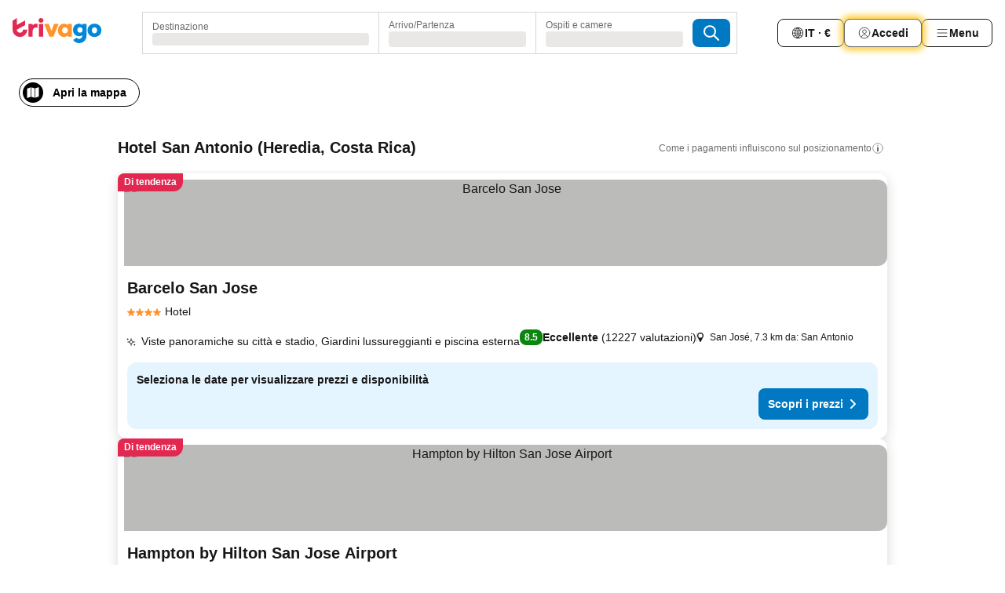

--- FILE ---
content_type: text/css
request_url: https://www.trivago.it/_next/static/css/5b7038bbfb601957.css
body_size: 4719
content:
._8Y3pQ2{padding:var(--abs-16);animation:L796aZ .5s forwards}@media (min-width:720px){._8Y3pQ2{inline-size:42rem}}@media (prefers-reduced-motion:reduce){._8Y3pQ2{animation:none}}@keyframes L796aZ{0%{transform:translateY(var(--rel-100));opacity:var(--alpha-0)}to{transform:translateY(var(--abs-0));opacity:var(--alpha-100)}}._5ChORk{display:flex;justify-content:space-between;align-items:center}._pWtAY:focus{outline:none}._pWtAY:focus-visible{outline:var(--abs-1) dotted var(--grey-800)}._7KLK2x{display:flex;align-items:center;gap:var(--abs-4);margin-inline-start:auto;margin-inline-end:var(--abs-16);padding-inline-end:var(--abs-16);position:relative;bottom:var(--abs-2);background-color:var(--yellow-600);border-radius:var(--border-radius-full);font-weight:var(--font-weight-700);font-size:var(--font-size-12);opacity:var(--alpha-0);transition:opacity .2s ease-in-out;pointer-events:none}@media (prefers-reduced-motion:reduce){._7KLK2x{transition:none}}._7KLK2x:after{content:"";block-size:1.8rem;inline-size:1.8rem;position:absolute;background-color:var(--yellow-600);z-index:-1}._7KLK2x:has(+._pWtAY:hover){opacity:var(--alpha-100);transition:opacity .2s ease-in-out}@media (prefers-reduced-motion:reduce){._7KLK2x:has(+._pWtAY:hover){transition:none}}[dir=ltr] ._7KLK2x:after{right:-.3rem;transform:rotate(45deg)}[dir=rtl] ._7KLK2x:after{left:-.3rem;transform:rotate(-45deg)}._3ooEww{display:flex;justify-content:center;align-items:center;inline-size:3.4rem;block-size:3.4rem;border-radius:var(--border-radius-full);border:var(--abs-2) solid var(--white)}._5ChORk:has(._7KLK2x+._pWtAY:hover)+.OPIe_w h3 span{transform:translateY(var(--abs-0))}._5ChORk:has(._7KLK2x+._pWtAY:hover)+.OPIe_w h3 span:first-child{opacity:var(--alpha-100)}._5ChORk:has(._7KLK2x+._pWtAY:hover)+.OPIe_w h3 span:last-child{opacity:var(--alpha-0)}.pCmA26{padding-inline-start:var(--abs-24);padding-inline-end:var(--abs-24);padding-block-start:var(--abs-16);padding-block-end:var(--abs-16)}@media (min-width:720px){.pCmA26{padding:var(--abs-56)}}@media (min-width:980px){.pCmA26{inline-size:91.6rem}.pCmA26 .OPIe_w{display:flex}}:where(.T8aFSL){box-shadow:var(--box-shadow-15);overflow:hidden;margin-block-end:var(--abs-0);inline-size:var(--rel-100);min-inline-size:var(--rel-100);border-top-left-radius:var(--abs-16);border-top-right-radius:var(--abs-16);border-bottom-left-radius:var(--abs-0);border-bottom-right-radius:var(--abs-0);padding:0}:where(.T8aFSL) :where(h1,h2,h3,h4,h5,h6){font-weight:var(--font-weight-700);line-height:var(--font-line-height-125)}:where(.T8aFSL)::backdrop{background-color:#0a1121bf;pointer-events:none}@media (min-width:720px){:where(.T8aFSL){border-radius:var(--abs-8);inline-size:-webkit-fit-content;inline-size:-moz-fit-content;inline-size:fit-content;min-inline-size:32rem;max-inline-size:90vw;top:var(--abs-4);margin-block-end:auto}}:where(.qq73OA){display:flex;justify-content:center;padding:0}@media (min-width:720px){:where(.qq73OA){display:block}}._XuLhH{padding:var(--abs-16)}.t64GVz{align-items:center;justify-content:space-between}.MG_Cwx,.t64GVz{display:flex}.MG_Cwx:focus{outline:none}.MG_Cwx:focus-visible{outline:var(--abs-2) dotted var(--grey-800)}.lu5ZLN{font-weight:var(--font-weight-700);font-size:var(--font-size-16);margin-inline-start:auto;margin-inline-end:auto}@media (min-width:720px){.N7KRCk{inline-size:42rem}}._2r0smc{-webkit-text-decoration:none;text-decoration:none;flex:1 1 auto;min-inline-size:-webkit-max-content;min-inline-size:max-content;white-space:nowrap;font-weight:var(--font-weight-400);font-size:var(--font-size-16)}.NUvjwt{margin-block-start:var(--abs-16);margin-block-end:var(--abs-16)}.OKXfy7{display:flex;flex-wrap:wrap;justify-content:space-between;align-items:center;margin-block-start:var(--abs-20);gap:var(--abs-8)}.OKXfy7 button{flex:1 1 auto;min-inline-size:-webkit-max-content;min-inline-size:max-content;white-space:nowrap}.jLDy49{padding:var(--abs-16)}._6cFCQz{max-inline-size:32rem;inline-size:var(--rel-100);margin-block-end:var(--abs-28)}.X7gZgO{margin-block-end:var(--abs-16)}.IWf_bP{--object-fit:cover;object-fit:var(--object-fit)}.zCom8B{inline-size:40rem;padding-block-start:var(--abs-12);padding-block-end:var(--abs-20);padding-inline-start:var(--abs-20);padding-inline-end:var(--abs-20);max-inline-size:100%}.HYp1NX{display:grid;gap:var(--abs-16);margin-block-start:var(--abs-32)}.zzNQ9E{display:flex;justify-content:space-between;margin-block-end:var(--abs-24);font-weight:var(--font-weight-700)}.LndgF0{padding-inline-start:var(--abs-12);padding-inline-end:var(--abs-12)}.VyvXtw{container:card/inline-size;display:flex;font-size:var(--font-size-12);margin-block-start:var(--neg-abs-8);border:var(--abs-1) solid var(--grey-300);border-radius:var(--abs-12);overflow:hidden}@container card (width <= 300px){.i0UhIk{max-inline-size:6.3rem;inline-size:var(--rel-100)}}.aAPKuU{block-size:var(--rel-100)}._9_NeoK{display:flex;flex-direction:column;min-inline-size:var(--abs-0);padding-block-start:var(--abs-8);padding-block-end:var(--abs-8);padding-inline-start:var(--abs-12);padding-inline-end:var(--abs-12)}@container card (width >= 300px){._9_NeoK{padding-block-start:var(--abs-12);padding-block-end:var(--abs-12)}}.Tedc9P,._6iZtCW{display:inline-block;inline-size:var(--rel-100)}._9G_EzY{display:inline-block;inline-size:var(--abs-4);block-size:var(--abs-4);background-color:var(--grey-800);border-radius:var(--border-radius-full);margin-inline-start:var(--abs-4);margin-inline-end:var(--abs-4);margin-block-end:var(--abs-2)}.hKi98O{display:flex;gap:var(--abs-4);margin-block-end:var(--abs-4)}@container card (width >= 300px){.hKi98O{margin-block-start:var(--abs-4);font-size:var(--font-size-14)}}.ndYkWJ{margin-block-start:var(--abs-4)}._3Ou9kN{display:flex;text-align:start;align-items:center;gap:var(--abs-4)}.oq1JYw{align-items:flex-start}.nnsJqB{inline-size:1.3em;block-size:1.3em;flex-shrink:0}.rneVvj{--line-clamp:2;white-space:normal}.hdmekZ{display:grid;place-items:center;justify-items:stretch;container:itemWrapper/inline-size}.SaAA3f,.hdmekZ{block-size:var(--rel-100);inline-size:var(--rel-100)}.SaAA3f{display:flex;flex-direction:column;justify-content:space-between;row-gap:var(--abs-8);padding:var(--abs-12);background-color:var(--blue-200);border-radius:var(--abs-12);cursor:pointer}.SaAA3f.Wl6_OP{gap:var(--abs-4);min-block-size:9.4rem}.SaAA3f.yFGvBY{border:var(--abs-1) solid var(--blue-700)}.bltp9_{display:flex;align-items:center}.kBu0W4{font-size:var(--font-size-20);line-height:var(--font-line-height-125)}.jaFpF9{margin-inline-start:var(--abs-4)}.Pu3BOm,.jaFpF9{font-size:var(--font-size-12);line-height:var(--font-line-height-125)}.Pu3BOm{margin-inline-end:var(--abs-4)}.wQmaXO{inline-size:var(--rel-100);display:flex;justify-content:space-between;align-items:flex-end;gap:var(--abs-8) var(--abs-8);--_info-container-flex-wrap:wrap;flex-wrap:var(--_info-container-flex-wrap)}@container itemWrapper (width >= 260px){.wQmaXO{--_info-container-flex-wrap:nowrap}}.hl6Vs9{padding-inline-end:var(--abs-4);white-space:wrap}.K4sS3T{flex-shrink:var(--abs-0);font-size:var(--font-size-14);font-weight:var(--font-weight-700);white-space:nowrap;background-color:var(--blue-700);color:var(--white);padding:var(--abs-8);border-radius:var(--abs-8);display:flex;justify-content:center;align-items:center;inline-size:var(--rel-100);margin-inline-start:var(--abs-0)}.K4sS3T:hover{background-color:var(--blue-800)}.K4sS3T.SeOIgr{font-size:var(--font-size-16)}@container itemWrapper (width >= 260px){.K4sS3T{inline-size:auto;margin-inline-start:auto}}.W16Nqb{font-size:var(--font-size-14)}.jrVLIw{padding-inline-start:var(--abs-12)}.zpj59a{gap:var(--abs-8)}._0kSxHr{font-size:var(--font-size-14)}._4nUe18{align-self:center;--line-clamp:2}.MheTPJ{inline-size:var(--rel-100);min-block-size:var(--abs-80);max-block-size:var(--rel-100);display:flex;align-items:center;justify-content:center}.MheTPJ .OMEYGf:empty{inline-size:var(--rel-100);block-size:var(--rel-100);min-block-size:inherit}.vJJOaQ{font-size:var(--font-size-16);color:var(--grey-500)}.OYzcLT{padding-block-start:var(--abs-2);padding-block-end:var(--abs-2);line-height:var(--font-line-height-100)}.VHuNti{font-size:var(--font-size-14);font-weight:var(--font-weight-600);min-block-size:var(--abs-24)}.RJ_YSI .VHuNti{font-size:var(--font-size-12);--line-clamp:3}.oaff5m{display:flex;align-items:center;flex-shrink:var(--abs-0)}.RJ_YSI{font-size:var(--font-size-12);padding:var(--abs-8);row-gap:var(--abs-8)}.RJ_YSI .kBu0W4{font-size:var(--font-size-14)}.RJ_YSI .wQmaXO{flex-direction:column;align-items:flex-start;row-gap:var(--abs-12)}.RJ_YSI .K4sS3T{inline-size:var(--rel-100);padding-block-start:.6rem;padding-block-end:.6rem;font-size:var(--font-size-14);line-height:1.75}.RJ_YSI ._4nUe18{font-size:var(--font-size-12);align-self:start}.RJ_YSI ._4nUe18 b{font-weight:var(--font-weight-600)}.RJ_YSI .oaff5m{margin-block-start:var(--abs-1)}@media (min-width:980px){@keyframes FHJrhW{0%,50%,to{transform:translateX(calc(var(--abs-4) * var(--text-direction)))}25%,75%{transform:translateX(calc(.6rem * var(--text-direction)))}}@keyframes zyWyia{0%,50%,to{transform:translateX(0)}25%{transform:translateX(calc(var(--neg-abs-4) * var(--text-direction)))}75%{transform:translateX(calc(var(--neg-abs-2) * var(--text-direction)))}}.RTTx92 .oaff5m{animation-name:zyWyia;animation-duration:var(--duration-50);animation-timing-function:ease-in-out}.RTTx92:hover{background-color:var(--blue-300)}.RTTx92:hover .K4sS3T{background-color:var(--blue-800)}.RTTx92:hover .oaff5m{animation-name:FHJrhW;animation-fill-mode:forwards}@media (prefers-reduced-motion:reduce){.RTTx92 .oaff5m,.RTTx92:hover .oaff5m{animation-name:none}}}.sWVCXB{border-radius:var(--abs-12);container-type:inline-size;inline-size:var(--rel-100);block-size:-webkit-fit-content;block-size:-moz-fit-content;block-size:fit-content;background-color:var(--white);box-shadow:var(--box-shadow-15);overflow:hidden;position:relative;display:grid;grid-template-columns:2fr 4.8fr 3.2fr;gap:var(--abs-8)}.G07Zpt{color:var(--grey-300)}.G07Zpt:after{content:"|"}.VU9jcP{position:relative}.zaMxxs{position:absolute;top:var(--abs-0)}[dir=ltr] .zaMxxs{left:var(--abs-0)}[dir=rtl] .zaMxxs{right:var(--abs-0)}.TI1tR0{cursor:pointer}.TI1tR0,.g_rEe2{block-size:var(--rel-100)}.g_rEe2{inline-size:var(--rel-100);aspect-ratio:4/3}.UJzJCD{display:flex;flex-direction:column;gap:var(--abs-12);padding-block-start:var(--abs-8);padding-block-end:var(--abs-8);line-height:var(--font-line-height-125)}.WCFTa2{font-size:var(--font-size-20);font-weight:var(--font-weight-700)}.tYsCfW{display:flex;flex-direction:row;gap:var(--abs-8);align-items:center}.g9i3V8{font-size:var(--font-size-14)}.KzY831{margin-inline-end:var(--abs-8);margin-block-start:var(--abs-8);margin-block-end:var(--abs-8)}._7_vuzS{font-size:var(--font-size-14)}.fHZf2V{outline:none;display:flex;inline-size:100%;align-items:center;justify-content:center}@container ((300px <= inline-size) and (inline-size < 468px)){.fHZf2V{block-size:250px}}@container ((468px <= inline-size) and (inline-size < 728px)){.fHZf2V{block-size:60px}}@container (728px <= inline-size){.fHZf2V{block-size:90px}}.P4rgk0{inline-size:100%;container-type:inline-size}.b15npO{padding-block-start:var(--abs-8)}._2IfZeD{margin-block-start:var(--abs-20);margin-block-end:var(--abs-16)}@media (min-width:600px){._2IfZeD{margin-block-start:var(--abs-12);margin-block-end:var(--abs-8)}}.kPOai3,.xgdWub{padding-block-start:var(--abs-12)}.kPOai3{padding-block-end:var(--abs-12)}.C69zRc{padding-inline-start:var(--abs-12);padding-inline-end:var(--abs-12)}.qkZdoz{display:flex;flex-direction:column;gap:var(--abs-16)}.XId_Pt{padding-block-start:var(--abs-8);padding-block-end:var(--abs-8)}.tsp6un{margin-block-end:var(--abs-16);font-size:var(--font-size-14);line-height:var(--font-line-height-150)}.fLpYgB{margin-inline-start:var(--neg-abs-12);margin-inline-end:var(--neg-abs-12)}.vqfsc8{margin-inline-start:var(--neg-abs-16);margin-inline-end:var(--neg-abs-16)}.d7dPxM{display:flex;align-items:center}.r8s6u4{block-size:var(--abs-40);inline-size:var(--abs-40);margin-inline-end:var(--abs-16);border-radius:var(--abs-4);overflow:hidden;flex-shrink:0}.r8s6u4 img{block-size:var(--rel-100);inline-size:var(--rel-100)}.wsSm_7{display:flex;flex-direction:column;gap:var(--abs-4)}.Hg1P_o{font-size:var(--font-size-12)}._Z2t17{container:wrapper/inline-size;display:inline-block;inline-size:var(--rel-100)}._Z2t17 a,._Z2t17 button{position:relative}._Z2t17 a{inline-size:var(--rel-100)}@container wrapper (width >= 300px){._Z2t17 span:has(svg){position:absolute}}@container wrapper (width >= 300px){[dir=ltr] ._Z2t17 span:has(svg){left:var(--abs-12)}}@container wrapper (width >= 300px){[dir=rtl] ._Z2t17 span:has(svg){right:var(--abs-12)}}.NJf1Bv{padding-inline-start:var(--abs-8)}._7pfnNN{position:absolute;bottom:var(--abs-0);left:var(--abs-0);right:var(--abs-0);margin-inline-end:var(--abs-8);margin-block-end:var(--abs-8);display:flex;align-items:center;border-radius:var(--abs-8);padding-block-start:var(--abs-8);padding-block-end:var(--abs-8);padding-inline-start:var(--abs-12);padding-inline-end:var(--abs-12)}.UOrfZO,._7pfnNN{margin-inline-start:var(--abs-8)}.UOrfZO{font-size:var(--font-size-12);line-height:var(--font-line-height-125);color:var(--white)}.R3zjb1{filter:invert(1);inline-size:var(--abs-16);block-size:var(--abs-16)}.K3v9vj{display:block;inline-size:var(--rel-100);block-size:var(--abs-36)}.xbAeXw{display:flex;justify-content:center;align-items:center;flex-shrink:var(--abs-0);background-color:var(--blue-200);inline-size:var(--abs-32);block-size:var(--abs-32);border-radius:var(--border-radius-full);margin-inline-end:var(--abs-8);align-self:flex-start;padding:var(--abs-8)}.ty82el{margin-block-end:var(--abs-24)}.ty82el,.ty82el>:not([hidden])~:not([hidden]){margin-block-start:var(--abs-24)}.GssZcd{font-weight:var(--font-weight-700)}._90eXN{font-size:var(--font-size-16);line-height:var(--font-line-height-125)}._90eXN>:not([hidden])~:not([hidden]){margin-block-start:var(--abs-16)}.vPvV6E{display:flex;align-items:center}.vPvV6E :not([hidden])~:not([hidden]){margin-inline-start:var(--abs-12);margin-inline-end:0}.Ovo_p0{font-weight:var(--font-weight-700)}.hy0xsT{display:flex;flex-direction:column;align-items:flex-start;row-gap:var(--abs-24)}._07Llxk{position:relative;display:flex;justify-content:space-between;align-items:center;font-size:var(--font-size-12);color:var(--grey-800);line-height:var(--font-line-height-125)}.BWcNKi{background-color:var(--blue-200);border:var(--border-1);border-color:var(--blue-400)}.h_kmng{background-color:var(--orange-300);border:var(--border-1);border-color:var(--orange-400)}.uTLpZC{background-color:var(--green-300);border:var(--border-1);border-color:var(--green-400)}.uBJgHq{background-color:var(--red-300);border:var(--border-1);border-color:var(--red-400)}.N02wY9{border-block-end:var(--border-1)}._8NjGEV{border-block-start:var(--border-1)}.oA1zcf{border-radius:var(--abs-8)}.gqcqVr{padding-inline-end:var(--abs-40)}.e1IaYt{padding:var(--abs-16)}@media (min-width:412px){._07Llxk{font-size:var(--font-size-14)}}._7bXi44{position:absolute;top:var(--abs-0);margin-block-start:var(--abs-12);margin-inline-end:var(--abs-8)}[dir=ltr] ._7bXi44{right:var(--abs-0)}[dir=rtl] ._7bXi44{left:var(--abs-0)}.zTvRG7{padding-block-start:var(--abs-8);padding-block-end:var(--abs-8);padding-inline-start:var(--abs-12);padding-inline-end:var(--abs-12)}.zTvRG7.S2co6J{margin-block-end:var(--abs-12)}.k55GV_{margin-block-start:var(--abs-8);margin-block-end:var(--abs-8)}._4dfsQb{position:relative;min-block-size:40rem}._4dfsQb._Nqij4{padding-block-start:var(--abs-8)}._4dfsQb.dPVPAH{display:none}.g26pyk{border:var(--abs-1) solid var(--yellow-600);border-radius:var(--abs-12);padding:var(--abs-12);background-color:var(--white)}._9KkcD5,.g26pyk{display:flex;flex-direction:column;gap:var(--abs-16)}@media (min-width:720px){._9KkcD5{flex-direction:row;align-items:center;justify-content:space-between}}.rM20Kb{display:flex;align-items:flex-start;gap:var(--abs-12)}.rM20Kb ._lGh5k{display:flex;flex-direction:column;gap:var(--abs-4);color:var(--grey-800)}.HQ1h3E{font-size:var(--font-size-14);line-height:var(--font-line-height-125)}.W1AsYi{display:flex;flex-direction:column;gap:var(--abs-12)}@media (min-width:720px){.W1AsYi{flex-direction:row-reverse}}.a9nSOo,.btBp1w{display:flex;flex-direction:column;gap:var(--abs-12)}.btBp1w span{font-weight:var(--font-weight-400)}.btBp1w input{block-size:var(--abs-20);inline-size:var(--abs-20)}.R7nkvV{display:flex;flex-direction:column}@media (min-width:720px){.R7nkvV{justify-content:flex-end;flex-direction:row}}._6Dxue{font-weight:var(--font-weight-700);font-size:var(--font-size-16);line-height:var(--font-line-height-125)}.GFOwK9{--border-color:var(--grey-400);block-size:var(--abs-16);inline-size:var(--abs-16);flex-shrink:var(--abs-0);display:flex;align-items:center;justify-content:center;position:relative;border:var(--border-1);border-radius:var(--border-radius-full);-webkit-appearance:none;appearance:none}.GFOwK9:active,.GFOwK9:focus{--border-color:var(--blue-700);border:var(--border-2);outline:2px solid #0000;outline-offset:var(--abs-2);box-shadow:var(--white) 0 0 0 0,var(--blue-400) 0 0 0 2px,var(--black) 0 0 0 0}.GFOwK9:checked{--border-color:var(--blue-700);background-color:var(--blue-700)}.GFOwK9:checked:before{--border-color:var(--blue-700);content:"";block-size:6px;inline-size:6px;position:absolute;background-color:var(--white);border:var(--border-1);border-radius:var(--border-radius-full)}.yMJqw4{padding-inline-start:var(--abs-16)}._0fIu9L{padding-inline-end:var(--abs-16)}.HGo_Pz{display:flex;align-items:center}.TI1zdr{flex-direction:row}.lWnuI_{flex-direction:row-reverse}.L4C10j{opacity:var(--alpha-50)}.J0BSl_{cursor:pointer}.QXUlvP{flex-grow:1;flex-wrap:wrap;font-size:var(--font-size-14);color:var(--grey-800)}.QXUlvP,.c5boz_{line-height:var(--font-line-height-125)}.c5boz_{display:block;margin-block-start:var(--abs-4);color:var(--grey-600);font-size:var(--font-size-12)}._9mqHPA{display:flex;align-items:center;padding:var(--abs-12);border:var(--abs-1) solid var(--grey-300);border-radius:var(--abs-8);cursor:pointer;block-size:var(--rel-100);background-color:var(--white)}._9mqHPA:hover:not(.E6zsya){background-color:var(--grey-200)}._9mqHPA.E6zsya{border-color:var(--blue-300);background-color:var(--blue-200)}.Gb_Xpw{margin:var(--abs-0);background-color:var(--white)}.Gb_Xpw:focus{box-shadow:none}.KiLOuM{display:block;max-inline-size:38rem;margin:auto;block-size:var(--rel-100);position:relative}@media (min-width:600px){.KiLOuM{max-inline-size:unset}}.TJdvv6{opacity:var(--alpha-50);cursor:not-allowed}.SKRQtg{align-items:center}.SKRQtg,._1lk4bZ{block-size:var(--rel-100);display:flex}._1lk4bZ{--_overlay-padding-inline:var(--abs-12);--_overlay-padding-block:var(--abs-8);--_title-font-size:var(--font-size-16);--_title-line-height:var(--font-line-height-125);--_subtitle-font-size:var(--font-size-14);--_subtitle-line-height:var(--font-line-height-125);--_subtitle-top-margin:var(--abs-4);--_initial-overlay-height:calc((2 * var(--_overlay-padding-block)) + (var(--_title-font-size) * var(--_title-line-height)) + (2 * var(--_subtitle-line-height) * var(--_subtitle-font-size)) + var(--_subtitle-top-margin));flex-direction:column;position:relative;border-radius:var(--abs-8);border:var(--abs-1) solid var(--grey-300);overflow:hidden;cursor:pointer;inline-size:var(--rel-100)}._1lk4bZ img{background:var(--grey-300);block-size:var(--abs-160);object-fit:cover;object-position:center;transition:transform var(--duration-15) linear;transform:scale(1)}@media (min-width:980px){._1lk4bZ:after{content:"";display:block;position:absolute;bottom:var(--abs-0);left:var(--abs-0);right:var(--abs-0);block-size:var(--_overlay-padding-block);background-color:var(--white)}}.fAHbbP{inline-size:var(--rel-100);block-size:auto}.xspLxN{block-size:var(--_initial-overlay-height);display:none}@media (min-width:980px){.xspLxN{display:block}}.ONifjM{padding-block-start:var(--_overlay-padding-block);padding-block-end:var(--_overlay-padding-block);padding-inline-start:var(--_overlay-padding-inline);padding-inline-end:var(--_overlay-padding-inline);background-color:var(--white);flex-grow:1}@media (min-width:980px){.ONifjM{inline-size:var(--rel-100);transform:translateY(calc(var(--rel-100) - var(--_initial-overlay-height)));transition:transform var(--duration-20) cubic-bezier(.4,0,.2,1);min-block-size:var(--_initial-overlay-height);position:absolute;bottom:var(--abs-0)}[dir=ltr] .ONifjM{left:var(--abs-0)}[dir=rtl] .ONifjM{right:var(--abs-0)}}.WxTexQ{font-size:var(--_title-font-size);font-weight:var(--font-weight-700);line-height:var(--_title-line-height);display:block}.CiMJWo{font-size:var(--_subtitle-font-size);color:var(--grey-700);font-weight:var(--font-weight-400);margin-block-start:var(--_subtitle-top-margin);line-height:var(--_subtitle-line-height);display:-webkit-box}@media (min-width:412px){._1lk4bZ img{block-size:var(--abs-192)}}@media (min-width:980px){._1lk4bZ img{block-size:var(--abs-128)}.CiMJWo{-webkit-box-orient:vertical;-webkit-line-clamp:2;overflow:hidden}._1lk4bZ:hover .ONifjM{transform:none}._1lk4bZ:hover .CiMJWo{-webkit-line-clamp:unset}._1lk4bZ:hover img{transform:scale(1.1);filter:brightness(var(--rel-80))}._1lk4bZ:not(.i7fjwF):hover .ONifjM{background-color:var(--grey-200)}._1lk4bZ:not(.i7fjwF):hover:after{display:none}}.i7fjwF{border-color:var(--blue-300)}.i7fjwF .ONifjM{background-color:var(--blue-200)}.i7fjwF .CiMJWo,.i7fjwF .WxTexQ{color:var(--blue-800)}.i7fjwF:after{background-color:var(--blue-200)}@media (prefers-reduced-motion:reduce){._1lk4bZ:hover img{transform:none}.ONifjM{transition:none}}.KQCiik{padding-inline-start:var(--abs-8);flex-grow:1}.qibyx0{font-weight:var(--font-weight-700);font-size:var(--font-size-16)}.ZBg4lj,.qibyx0{line-height:var(--font-line-height-125);display:block}.ZBg4lj{margin-block-start:var(--abs-2);color:var(--grey-700);font-weight:var(--font-weight-400);font-size:var(--font-size-14)}.KQCiik.Ph3zUa .ZBg4lj,.KQCiik.Ph3zUa .qibyx0{color:var(--blue-800)}.iJM8_2{border:var(--abs-1) solid var(--grey-300);padding:var(--abs-12);border-radius:var(--abs-8);block-size:var(--rel-100);gap:var(--abs-8);background-color:var(--white)}.iJM8_2:hover:not(.PQSGHS){background-color:var(--grey-200)}.iJM8_2 input[type=checkbox]:not(:checked){background-color:var(--white)}.PQSGHS{border-color:var(--blue-300);background-color:var(--blue-200)}
/*# sourceMappingURL=5b7038bbfb601957.css.map*/

--- FILE ---
content_type: text/javascript
request_url: https://www.trivago.it/_static/translations/it/c9493badde727f7a4db5dfb898c7b62bf3a4ca4c1398830755a418a190375d63.js
body_size: 38291
content:
window.__TRV_TRANSLATIONS__={snippets:{aa_module_see_more:"Mostra altro",abbv_avg:"in media",about_hotel_name:"{hotel_name}: in breve",about_without_hotel_name:"Informazioni",accommodation_type_filter_headline_property_type:"Tipo di struttura",account_data_invalid_chars_error:'Il campo "{field}" contiene caratteri non validi.',account_data_save_error:"Errore durante il salvataggio dei tuoi dati.",account_data_save_success:"Le modifiche sono state salvate!",account_delete_confirm_popover_text:"Tutti i dati personali collegati a questo indirizzo email saranno cancellati entro 30 giorni. <br/> La tua opinione \xe8 importante per noi! Se hai un minuto, ci piacerebbe sapere {supportLinkStart}come pensi che potremmo migliorare{supportLinkEnd} trivago. <br/> Saremo sempre a tua disposizione per i tuoi viaggi futuri.",account_delete_confirm_popover_title:"Richiesta ricevuta. <br/> Il tuo account verr\xe0 eliminato. ",account_delete_popover_bullet:"Metodi di pagamento archiviati",account_delete_popover_bullet1:"Cronologia di Express Booking",account_delete_popover_bullet2:"Iscrizione alla newsletter",account_delete_popover_bullet3:"Accesso alle offerte esclusive riservate agli iscritti",account_delete_popover_confirm_title:"Vuoi eliminare il tuo account trivago?",account_delete_popover_explanation:"Una volta eliminato l'account, trivago non avr\xe0 pi\xf9 accesso ai tuoi dati personali o alla corrispondenza precedentemente effettuata tramite l’account. Potrebbero volerci fino a 30 giorni per completare la procedura. <br/> Per sapere di pi\xf9 su come trivago utilizza i tuoi dati, consulta la nostra {policyLinkStart}Informativa sulla privacy{policyLinkEnd}.",account_delete_popover_text_for_bullets:"Perderai in modo permanente:",account_security_new_password:"Nuova password",account_security_old_password:"Vecchia password",acd_back_to_list:"Torna ai risultati",acd_back_to_top_button:"Torna all’inizio",acd_other_sites_see_all_prices_cta:"Scopri tutti i prezzi",acd_room_types_apartment:"Apartment",acd_room_types_bungalow:"Bungalow",acd_room_types_comfort:"Comfort room",acd_room_types_deluxe:"Deluxe room",acd_room_types_dormitory:"Dormitory",acd_room_types_executive:"Executive room",acd_room_types_family:"Family",acd_room_types_junior_suite:"Junior suite",acd_room_types_other_room_types:"Other room types",acd_room_types_presidential_suite:"Presidential suite",acd_room_types_standard:"Standard room",acd_room_types_studio:"Studio",acd_room_types_suite:"Suite",acd_room_types_villa:"Villa",acd_show_fewer_rooms_cta:"Mostra meno camere",acd_show_more_amenities_cta:"Mostra altri servizi",acd_show_more_reviews_cta:"Mostra altre recensioni",acd_show_more_rooms_cta:"Mostra altre camere",add_to_favorites:"Aggiungi ai preferiti",additional_fees_taxes:"Potrebbero esserci commissioni e tasse locali aggiuntive da applicare in un secondo momento.",age_children:"Et\xe0 dei bambini",airbnb_scale_rating:"Valutazione su Airbnb",aircon:"A/C",all_amenities:"Tutti i servizi",alternative_result_list_header:"Strutture corrispondenti ad alcuni dei tuoi criteri di ricerca",alternative_result_list_info_1_result:"Solo 1 risultato.",alternative_result_list_info_few_results:"Solo {numResults} risultati.",alternative_result_list_info_subheadline:'Modifica i tuoi criteri di ricerca, rimuovi alcuni filtri o <strong class="reset_all">reimposta tutto</strong>.',among_top_rated:"{category} tra i pi\xf9 apprezzati a {city}",anonymous:"Viaggiatore",app_landing_header:"Con l’app di trivago, il tuo hotel ideale \xe8 a portata di mano!",app_landing_intro:"L’app di trivago confronta in tempo reale  milioni  di hotel in tutto il mondo, da centinaia di siti di prenotazione. Tu non devi fare altro che cercare per citt\xe0, indirizzo o luogo d'interesse e trovare il tuo hotel ideale a prezzi fantastici.",app_landing_step1:"Con un semplice tocco puoi accedere immediatamente a milioni di hotel! L’app di trivago \xe8 tutto ci\xf2 di cui hai bisogno per la tua prossima prenotazione.",app_landing_step2:"Scegli una destinazione sulla mappa oppure cerca l'hotel pi\xf9 vicino partendo dalla tua posizione attuale: l’ideale se ti piacciono i viaggi last minute!",app_landing_step3:"Dai un’occhiata alle recensioni pubblicate su vari siti di prenotazione e scegli anche in base al giudizio degli altri ospiti.",apply_now:"Applica",arrival:"Arrivo",arrival_departure:"Arrivo/Partenza",avg_price_destination_min:"minimo {price}",back_multi_layer_SSG:"Back",bed_type_nsid_122_1:"{BEDCOUNT, plural, one {# letto di altro tipo} other {# letti di altro tipo}}",bed_type_nsid_122_2:"{BEDCOUNT, plural, one {# letto singolo} other {# letti singoli}}",bed_type_nsid_122_3:"{BEDCOUNT, plural, one {# letto matrimoniale} other {# letti matrimoniali}}",bed_type_nsid_122_4:"{BEDCOUNT, plural, one {# letto queen} other {# letti queen}}",bed_type_nsid_122_5:"{BEDCOUNT, plural, one {# letto king} other {# letti king}}",bed_type_nsid_122_6:"{BEDCOUNT, plural, one {# letto a castello} other {# letti a castello}}",bed_type_nsid_122_7:"{BEDCOUNT, plural, one {# divano letto} other {# divani letto}}",bee_favorites_item_heart_activated_hover_curlyplaceholderformat:"Salvata nella sezione {linkStart}I miei preferiti{linkEnd}",bee_favorites_main_menu_tab:"I miei preferiti",bee_favorites_my_favorites_page_destination_specific_counter_1_stay:"(1 struttura)",bee_favorites_my_favorites_page_destination_specific_counter_multiple_stays:"({count2orMore} strutture)",bee_favorites_my_favorites_page_total_counter_0:"0 strutture salvate",bee_favorites_my_favorites_page_total_counter_1:"1 struttura",bee_favorites_my_favorites_page_total_counter_multiple_stays:"{count2orMore} strutture",bee_mobile_web_banner_download_app_CTA:"Installa l'app",book_hotel_website_test:"Sito dell'hotel",booking_url_check:"Verifica la tariffa sul sito di prenotazione.",btn_previous:"precedente",calendar_full_day_friday:"Venerd\xec",calendar_full_day_monday:"Luned\xec",calendar_full_day_saturday:"Sabato",calendar_full_day_sunday:"Domenica",calendar_full_day_thursday:"Gioved\xec",calendar_full_day_tuesday:"Marted\xec",calendar_full_day_wednesday:"Mercoled\xec",calendar_short_day_friday:"Ve",calendar_short_day_monday:"Lu",calendar_short_day_saturday:"Sa",calendar_short_day_state_indicator_friday:"Ve",calendar_short_day_state_indicator_monday:"Lu",calendar_short_day_state_indicator_saturday:"Sa",calendar_short_day_state_indicator_sunday:"Do",calendar_short_day_state_indicator_thursday:"Gi",calendar_short_day_state_indicator_tuesday:"Ma",calendar_short_day_state_indicator_wednesday:"Me",calendar_short_day_sunday:"Do",calendar_short_day_thursday:"Gi",calendar_short_day_tuesday:"Ma",calendar_short_day_wednesday:"Me",cancel:"Annullare",cat_breakfast:"Colazione",cat_cleanliness:"Pulizia",cat_comfort:"Comfort",cat_facilities:"Strutture",cat_food_and_drinks:"Cibo",cat_hotel_condition:"Edificio",cat_location:"Posizione",cat_room:"Camere",cat_service:"Servizio",cat_value_for_money:"Qualit\xe0/Prezzo",change_date_button_item_unavailable:"Cambia la data",change_password:"Modifica la tua password",check_hotel_prices2:"Cerca",check_in:"Arrivo",check_out:"Partenza","check-in-out":"Arrivo/Partenza",child:"Bambino",cities:"Citt\xe0",city_center:"Centro",cleanliness_247_doctor_description:"C’\xe8 un medico in loco a cui possono rivolgersi ospiti e personale",cleanliness_63_room_service_description:"\xc8 prevista la possibilit\xe0 di consegnare in camera pasti preparati dal ristorante della struttura",cleanliness_826_cleaning_description:"\uFEFFLe camere (o l’intera struttura) sono disinfettate con regolarit\xe0",cleanliness_828_sanitizer_description:"Sono a disposizione disinfettanti per le mani sia nelle aree comuni che nelle stanze degli ospiti",cleanliness_830_temperature_description:"Il protocollo di sicurezza di questa struttura prevede il controllo della temperatura a ospiti e personale",cleanliness_832_masks_description:"Sono disponibili mascherine usa e getta nelle camere degli ospiti e nelle aree comuni",cleanliness_834_distancing_description:"Sono previste misure per facilitare il mantenimento di distanze sicure per ospiti e personale",cleanliness_836_procedure_description:"Il personale ha ricevuto formazione sul protocollo da seguire nel caso in cui si verifichi un caso di infezione",cleanliness_838_booking_buffer_description:"Si rispetta un intervallo di almeno 24 ore tra le prenotazioni. Durante questo periodo \xe8 consentito l’accesso solo per le operazioni di pulizia.",cleanliness_840_online_description:"Le operazioni di check-in e check-out si possono effettuare online",cleanliness_846_safety_description:"Si applicano protocolli per ridurre il rischio di infezione come stabilito dalle autorit\xe0\xa0",cleanliness_848_cashless_description:"Gli ospiti possono utilizzare metodi di pagamento che non prevedono lo scambio di denaro contante",clear_recently_viewed:"Elimina",clear_recently_viewed_button:"Cancella elenco",clear_search_input:"Cancella input di ricerca",close:"Chiudi",clp_link_list_type_beach:"{Path__sName}, hotel spiaggia",clp_link_list_type_bnb:"{Path__sName}, bed and breakfast (B and B)",clp_link_list_type_luxury:"{Path__sName}, hotel di lusso",clp_link_list_type_parking:"{Path__sName}, hotel con parcheggio",clp_link_list_type_pet_friendly:"{Path__sName}, hotel pet friendly",clp_link_list_type_pool:"{Path__sName}, hotel con piscina",clp_link_list_type_resort:"{Path__sName}, resort",clp_link_list_type_spa:"{Path__sName}, hotel con spa",clp_meta_description_cheap:"Scopri incredibili hotel economici a {Path__sName}, {Path__sCountryName}. Vai su {Global__sDomain}, compara {Path__iCountHotel} offerte e trova sistemazioni davvero convenienti",clp_similar_destinations_to_beach:"Altre destinazioni con spiaggia molto richieste",clp_similar_destinations_to_bnb:"Altre destinazioni popolari con bed and breakfast (B and B)",clp_similar_destinations_to_luxury:"Altre destinazioni popolari con hotel di lusso",clp_similar_destinations_to_parking:"Altre destinazioni popolari per hotel con parcheggio",clp_similar_destinations_to_pet_friendly:"Altre destinazioni popolari con hotel pet friendly",clp_similar_destinations_to_pool:"Altre destinazioni popolari per hotel con piscina",clp_similar_destinations_to_resort:"Altre destinazioni popolari con resort",clp_similar_destinations_to_spa:"Altre destinazioni popolari con hotel con spa",clp_title_beach:"Hotel spiaggia",clp_title_spa:"Hotel con spa a {Path__sName}",common_first_name:"ad es. Mario",common_last_name:"ad es. Rossi",company_menu_company:"Societ\xe0",company_menu_openings:"Posizioni aperte",concept_reflection_includes:"Inclusi:",contact:"Contatti",cookie_accept_button:"OK",copyright_by_trivago:"Copyright {iCurrentYear} trivago | Tutti i diritti riservati.",country:"Stato",currency:"Valuta",currency_AED:"Dirham degli EAU",currency_all:"Tutte le valute",currency_ARS:"Peso argentino",currency_AUD:"Dollaro australiano",currency_AZN:"Manat azero",currency_BGN:"Lev bulgaro",currency_BHD:"Dinaro del Bahrein",currency_BRL:"Real brasiliano",currency_CAD:"Dollaro canadese",currency_CHF:"Franco svizzero",currency_CLP:"Peso cileno",currency_CNY:"Renminbi cinese",currency_COP:"Peso colombiano",currency_CZK:"Corona ceca",currency_DKK:"Corona danese",currency_DZD:"Dinaro algerino",currency_EGP:"Sterlina egiziana",currency_EUR:"Euro",currency_GBP:"Sterlina britannica",currency_HKD:"Dollaro di Hong Kong",currency_HRK:"Kuna croata",currency_HUF:"Fiorino ungherese",currency_IDR:"Rupia indonesiana",currency_ILS:"Nuovo siclo israeliano",currency_INR:"Rupia indiana",currency_JOD:"Dinaro giordano",currency_JPY:"Yen giapponese",currency_KRW:"Won sudcoreano",currency_KWD:"Dinaro kuwaitiano",currency_KZT:"Tenge kazako",currency_LBP:"Sterlina libanese",currency_MAD:"Dirham marocchino",currency_MDL:"Leu moldavo",currency_MXN:"Peso messicano",currency_MYR:"Ringgit malese",currency_NGN:"Naira nigeriana",currency_NOK:"Corona norvegese",currency_NZD:"Dollaro neozelandese",currency_OMR:"Rial dell'Oman",currency_PEN:"Nuevo sol peruviano",currency_PHP:"Peso filippino",currency_PLN:"Zloty polacco",currency_QAR:"Rial del Qatar",currency_RON:"Leu rumeno",currency_RSD:"Dinaro serbo",currency_RUB:"Rublo russo",currency_SAR:"Rial saudita",currency_SEK:"Corona svedese",currency_SGD:"Dollaro di Singapore",currency_THB:"Baht thailandese",currency_TND:"Dinaro tunisino",currency_top:"Valute principali",currency_TRY:"Lira turca",currency_TWD:"Dollaro taiwanese",currency_UAH:"Grivnia ucraina",currency_USD:"Dollaro statunitense",currency_UYU:"Peso uruguaiano",currency_VND:"Dong vietnamita",currency_ZAR:"Rand sudafricano",cyber_security_link_text:"Cybersecurity",cyber_security_slug:"cyber-security",data_protection:"Informativa sulla privacy",date_nav_legal:"In base ai prezzi medi su trivago negli ultimi 30 giorni",date_nav_no_price:"N.D.",date_stay:"Data del <span>soggiorno</span>:",deal_20details:"Dettagli dell’offerta",dealfinder_dealcard_number_of_nights:"{num} notti a {price}",dealfinder_dealform_guests_children_age_required:"(campo obbligatorio)",dealfinder_dealform_price_input:"Prezzo a notte",dealfinder_dealform_stay_nights:"Notti",dealfinder_ranking_UK_badge_tooltip:"Questo posizionamento predefinito si basa sul probabile livello di interesse per l’utente, sulla tariffa offerta e sul compenso pagato dagli inserzionisti. Queste offerte non sono esaustive.\n",dealform_adults:"Adulti",dealform_children:"Bambini",deals_forward_new:"Vedi l'offerta",delete_account_error_cta:"Torna alle impostazioni dell’account",delete_account_error_header:"Impossibile eliminare l’account",delete_account_error_legal:"Consulta la nostra {legalLinkStart}Informativa sulla privacy{legalLinkEnd} per saperne di pi\xf9 su come trivago usa le tue informazioni.",delete_account_error_message:"Non siamo riusciti a eliminare il tuo account trivago. Verifica che sul tuo account non ci siano pagamenti in sospeso o insoluti e riprova, oppure visita il nostro centro assistenza.",delete_account_error_title:"Elimina l’account",delete_ma:"Elimina account",departure:"Partenza",destination:"Destinazione",destinations:"Destinazioni",discover_mobile_calendar_skip:"Salta",distance_n_recommended:"Distanza e consigliati",distance_type_poi_poi:"{distanceValue} {distanceUnit} from {pointOfInterest}",distance_unit_KM:"km",distance_unit_mi_plural:"miglia",distance_unit_mi_single:"miglia",do_not_sell_my_personal_information:"Preferenze sui cookie",email_address:"Indirizzo email",enable_location:"Per fare ricerche usando la posizione attuale, attiva la localizzazione per trivago nelle impostazioni del browser.",end_of_calendar_headline:"Fine del calendario",end_of_calendar_subheadline:"Il nostro calendario si aggiorner\xe0 man mano che ci saranno pi\xf9 date disponibili. Prova a cercare di nuovo in prossimit\xe0 delle date del tuo viaggio.",entire_place_accommodation_details:"Dettagli della sistemazione",entire_place_bathroom:"{num_bathrooms} bagno",entire_place_bedroom:"{num_bedrooms} camera",entire_place_guest:"{num_guests} ospite",entire_place_num_bathrooms:"{num_bathrooms} bagni",entire_place_num_bedrooms:"{num_bedrooms} camere",entire_place_num_guests:"{num_guests} ospiti",err_6:"L'indirizzo email non \xe8 valido. Riprova.",error_try_again_later:"Si \xe8 verificato un errore. Riprova tra un po’.",explore_nearby_attractions:"Scopri le attrazioni nelle vicinanze",facebook_url:"https://www.facebook.com/trivago",favorites:"Preferiti",featured:"In evidenza",field_required_password_change:"Questo campo \xe8 obbligatorio.",filter:"Filtra",filter_category_1_title:"Hotel 0/1 stella",filter_category_2_title:"Hotel 2 stelle",filter_category_3_title:"Hotel 3 stelle",filter_category_4_title:"Hotel 4 stelle",filter_category_5_title:"Hotel 5 stelle",filter_geoaddressstring:"Hotel vicino a {value}",filter_rating:"Valutazione degli ospiti",filters:"Filtri",first_name:"Nome",footer_address:"<strong>trivago N.V.</strong>, Kesselstra\xdfe 5 – 7, 40221 D\xfcsseldorf, Germania",footer_help:"Aiuto",footer_ir:"Relazioni con gli investitori",footer_legal_disclaimer1:"Due to technical limitations, we cannot always guarantee real-time rates from our booking partners.",footer_legal_disclaimer2:"For this reason, the rate displayed on the booking site may no longer match the rate on displayed on trivago. We do not assume any liability for the correctness of the given information, especially of the rates and availability.",footer_link_mobile_app:"trivago App - Ovunque tu sia",footer_link_MSA:"MSA Statement",footer_link_press:"Stampa",footer_link_room5:"trivago Magazine",footer_partners:"I nostri partner",footer_trivago_app:"trivago App",for_example_concept_search_filters:"es. {concept}",free_wifi:"Wi-Fi gratis",from:"da",fullscreen_calendar_apply_dates:"Applica date",fullscreen_calendar_show_results:"Mostra risultati",fullscreen_search_header_where_to:"Dove vuoi andare?",fulltextsearch_didyoumean:'Nessun risultato per "{usersearchstring}"',gha_tag:"Il tuo prezzo",go_to_search:"Indietro",guest_rating_filter_title:"Valutazione degli ospiti",guest_reviews:"Recensioni degli ospiti",guest_selector_child_age_notification:"<b>Perch\xe9 \xe8 obbligatoria?</b> Perch\xe9 non vogliamo che paghi di pi\xf9 o perda delle offerte riservate ai bambini.",guest_selector_hotelplanner_link:"Usa Hotelplanner.com per prenotare 6+ camere",guests_and_rooms:"Ospiti e camere",header_menu:"Menu",help_support_form_attachment_browse:"Sfoglia",help_support_form_attachment_choose:"Seleziona un file",help_support_form_attachment_max_file:"Dimensioni massime del file: 20 MB",help_support_form_attachment_placeholder:"Carica la conferma della prenotazione",help_support_form_attachment_remove:"Rimuovi file",help_support_form_attachment_title_required:"<strong>Allegati - Conferma della prenotazione</strong> (campo obbligatorio)",help_support_form_attachment_too_large:"Il file supera 20 MB.",help_support_form_booking_site_link:"Non ricordi con chi hai prenotato?",help_support_form_booking_site_placeholder:"Inserisci il nome del sito di prenotazione",help_support_form_booking_site_title:"Sito di prenotazione",help_support_form_button_send:"Invia il messaggio",help_support_form_date_placeholder:"Inserisci la tua data di arrivo",help_support_form_date_title:"Data di arrivo",help_support_form_description_placeholder:"Di che argomento si tratta?",help_support_form_description_title_required:"Descrizione (campo obbligatorio)",help_support_form_error_submit:"Si \xe8 verificato un problema e non \xe8 stato possibile inviare il tuo messaggio. {helpCentreStart}Riprova dal nostro centro assistenza{helpCentreEnd}.",help_support_form_hotelname_placeholder:"Inserisci il nome dell’hotel",help_support_form_hotelname_title_required:"Nome dell’hotel (campo obbligatorio)",help_support_form_send_information:"Ti ricontatteremo entro 1 giorno lavorativo all’indirizzo: <strong>{userMail}</strong>",help_support_form_subject_placeholder:"Di che cosa si tratta?",help_support_form_subject_title_required:"Oggetto (campo obbligatorio)",help_support_info_box_title:"Non hai trovato quello che stavi cercando?",help_support_title:"Aiuto e assistenza",help_support_trv_error_form_options_dates:"Date errate",help_support_trv_error_form_options_details:"Offerta o dettagli dell’hotel errati",help_support_trv_error_form_options_hotel:"Hotel errato",help_support_trv_error_form_options_location:"Localit\xe0 errata",help_support_trv_error_form_options_placeholder:"Seleziona una tipologia di errore",help_support_trv_error_form_options_title:"Che tipo di errore si \xe8 verificato? (campo obbligatorio)",hero_images_heading:"La tua sistemazione ideale a {city}, {countrycode}",hgw_represent:"Sei il proprietario di questa struttura?",homepage_metasearch_partner_logos_more:"E centinaia di altri partner",hotel_btn_next:"successivo",hotel_offers_expiration_date:"Valida fino al giorno:",hotel_offers_official_site:"Visita il sito ufficiale",hotel_offers_promotion_header:"Promozione dell’hotel",hotel_promo_badge:"Promo",hotel_search:"Ricerca hotel",hoteldetail_prices:"Prezzi",hotelplanner_url:"https://it.hotelplanner.com/Group-Rate/?sc=Trivago&locale=it_IT",hotels_close_to_seo:"Sistemazioni a {Path__sName} vicino a: {Item__sItemName}",hotels_in:"Hotel {pathname}",hotels_in_seo:"Hotel {sName}",hotels_in_town_seo:"Hotel {sName}, {sCountryName}",hotels_plu:"Hotel",hotels_seo:"Hotel",ie_norating:"Nessuna valutazione disponibile",image_legal_disclaimer:"Le immagini visualizzate su trivago vengono fornite da terze parti e sono di loro propriet\xe0.",info_item_unavailable:"Non abbiamo trovato offerte disponibili per la camera e le date selezionate ({arrivalDate} - {departureDate}).",info_map_expand:"Ingrandisci mappa",info_no_destination_selected:"Dove vorresti alloggiare? Inserisci il nome di un hotel, una citt\xe0, una regione, un luogo di interesse o un paese.",info_tab:"Info",instagram_url:"https://instagram.com/trivago/",ip_tab_location:"Posizione",item_group_46:"Quartiere",language:"Lingua",languages_filter_title:"Lingue",last_name:"Cognome",learn_footer:"Scopri come funziona trivago",learn_how_trivago_works:"Scopri come funziona trivago",legal_disclaimer_au:"Per offrire questo confronto gratuito, i siti di prenotazione ci pagano un costo quando un utente clicca sulla loro offerta specifica. Non mostriamo alcuna offerta che non soddisfa i nostri requisiti di costo minimo, incluse quelle pi\xf9 convenienti. Chiediamo ai siti di prenotazione online di fornirci offerte aggiornate. Perci\xf2, in alcuni casi, cliccando sul pulsante “Pi\xf9 offerte” potresti visualizzare delle tariffe pi\xf9 basse per la stessa sistemazione.",less:"Mostra meno",linkedin_url:"https://www.linkedin.com/company/trivagonv/",list_access:"Torna alla lista",list_button:"Elenco",loading:"In caricamento",location_disabled:"Localizzazione disattivata",location_dummy:"Posizione",location_unavailable:"Posizione non disponibile",location_unavailable_core:"We’re sorry, but we were unable to retrieve your location. Please retry or type in a destination.",login_link_back_to:"Indietro",logo_extension:"trivago logo",logoff:"Esci",map_button:"Mappa",max_price:"Prezzo massimo",max_price_slider:"massimo {price}",metadesc_attraction_overview_noprice:"Hotel {sPathName} vicino {sItemName}. Cerca, compara e trova il tuo hotel ideale da 250 siti web. Hotel vicino {sItemName}? - trivago",mg_price_per_night:"Prezzo per notte",min_price:"Prezzo minimo",month_1:"Gennaio",month_10:"Ottobre",month_11:"Novembre",month_12:"Dicembre",month_2:"Febbraio",month_3:"Marzo",month_4:"Aprile",month_5:"Maggio",month_6:"Giugno",month_7:"Luglio",month_8:"Agosto",month_9:"Settembre",more:"Mostra di pi\xf9",more_deals:"Altre offerte",more_filters:"Altri filtri",more_filters_cat_active_filters:"Filtri applicati",more_photos_main_image:"Altre foto",more_pois:"Altri punti di interesse - {Path__sName}",more_popular_searches:"Destinazioni pi\xf9 ricercate",more_top_destinations:"Altre top destinazioni",more_top_hotels:"Altri Top Hotel",mp_popular_choice:"Di tendenza",n_a:"Non disponibile",name_your_list:"Dai un nome alla lista",new:"Nuovo",new_filters_apply:"Applica",new_filters_reset:"Reimposta i filtri",newsletter_message_color:"Iscriviti alla nostra newsletter e lasciati ispirare per il tuo prossimo viaggio.",newsletter_registration_error:"An error occurred during your registration. Please try again later.",next_weekend_calendar:"Prossimo weekend",no_dates_selected:"Nessuna data selezionata",no_deal_available:"Non ci sono offerte corrispondenti ai criteri di ricerca che hai impostato. Prova a rimuovere i filtri",no_interaction_with_recently_viewed:"Non hai visto sistemazioni su questo dispositivo di recente.",no_results:"Nessun risultato",no_reviews_available:"Nessuna recensione disponibile",notification_sort_popularity_tt1:"L’ordine dei risultati di ricerca",notification_sort_popularity_tt2:"si basa sui criteri che hai selezionato e sulla qualit\xe0 di ogni offerta",notification_sort_popularity_tt3:" rispetto alle altre disponibili sul nostro sito.",notification_sort_popularity_tt4:"Riflette anche i compensi pagati dal sito di prenotazione.",nsp_homepage:"{Global__sDomain}: confronta prezzi hotel in tutto il mondo",nsp_item_page_title:"{group} {item}, {path} - {domain}",nsp_list_notification_max_results:'Non hai trovato quello che stavi cercando? Prova ad <a href="#" data-action="refine-search">affinare la ricerca.</a>',nsp_path_page_title:"Hotel a {path} | Trova e confronta offerte incredibili su trivago",nsp_path_page_title_with_concept_tags:"Hotel a {path} ({concepts}) | Trova e confronta offerte incredibili su trivago",nsp_poi_page_title:"Hotel a {path} vicino {item} | {domain}",nsp_poi_page_title_with_concept_tags:"Hotel a {path} ({concepts}) vicino {item} | {domain}",official_homepage:"Sito ufficiale dell’hotel",offline_page_retry:"Riconnettiti",offline_slideout_desc_deals:"Purtroppo, al momento sono disponibili solo le offerte che hai visualizzato quando eri online. Per visualizzare tutte le offerte per questa sistemazione, collegati di nuovo a internet.",offline_slideout_desc_gallery:"Purtroppo, al momento sono disponibili solo le foto che hai visualizzato quando eri online. Per visualizzare tutte le foto di questa sistemazione, collegati di nuovo a internet.",offline_slideout_desc_hotel_info:"Purtroppo, al momento sono disponibili solo le informazioni sulla sistemazione che hai visualizzato quando eri online. Per visualizzare tutte le informazioni, collegati di nuovo a internet.",offline_slideout_desc_ratings:"Purtroppo, al momento sono disponibili solo le recensioni che hai visualizzato quando eri online. Per visualizzare tutte le recensioni per questa sistemazione, collegati di nuovo a internet.",offline_slideout_title:"Ops! Sembra che tu sia offline.",old_password_wrong:"Ops, questa non \xe8 la tua vecchia password! Riprova.",opt_for_corrected_destination:"Forse cercavi: {correctedDestination}",opt_for_misspelled_destination:"No, cerca {insistMisspelling}",overview_see_less:"Mostra di meno",partner_125:"Booking.com",partner_opinion_desc_start1_test:"Leggi le recensioni su {partner}",password_setting_requirements_good_feedback:"Questa password \xe8 complessa e sicura.",password_setting_requirements_headline:"Requisiti della password",password_setting_requirements_length:"Minimo 10 caratteri.",password_setting_requirements_okay_feedback:"Questa password \xe8 accettabile, ma potrebbe essere decifrata con facilit\xe0.",password_setting_requirements_upper_case:"Almeno una lettera maiuscola.",password_setting_validation_error_message:"La password deve essere composta da minimo 10 caratteri e includere almeno una lettera maiuscola.",per_night_shortest:"/notte",per_stay_punk:"{num} notti:",personal_information:"Informazioni personali",phone:"Telefono",photos_tab:"Foto",pois_in:"Punti di interesse - {Path__sName}",poisearch_bullet_attraction_1:"Trova l'hotel ideale nelle vicinanze",poisearch_bullet_attraction_2:"Confronta i prezzi di tantissimi siti web",poisearch_bullet_attraction_3:"Prenota a prezzi incredibili!",poisearch_bullet_city_1:"Lista completa hotel a {Path__sName}",poisearch_bullet_city_2:"Trova il tuo hotel ideale a {Path__sName}!",poisearch_bullet_city_3:"Prenota a un prezzo incredibile!",poisearch_bullet_region_1:"Regione",poisearch_bullet_region_2:"{Path__sName}: trova il tuo hotel ideale!",poisearch_bullet_region_3:"Prenota a un prezzo incredibile!",popular_destinations_domestic:"Top domestic",popular_destinations_international:"Top international",popular_destinations_new:"Destinazioni gettonate",popular_searches:"Mete pi\xf9 gettonate",popular_sites:"Luoghi popolari",price_cheapest:"Il nostro prezzo pi\xf9 basso",price_cheapest_mobile:"Il nostro prezzo pi\xf9 basso:",price_n_recommended:"Prezzo e consigliati",price_only:"Solo prezzo",price_trend:"Trend del prezzo",pricerange:"Gamma di prezzi",publisher:"Note legali",quality_rating_1:"Accettabile",quality_rating_2:"Discreto",quality_rating_3:"Buona",quality_rating_4:"Ottima",quality_rating_5:"Eccellente",rating_excellent:"Eccellente",rating_filteroverlay_title:"Valutazione",rating_good:"Buono",rating_n_recommended:"Valutazione e consigliati",rating_powered_by_booking:"Valutazione su",rating_very_good:"Molto buono",recent_search_search_suggestion_title:"Destinazioni cercate di recente",recently_viewed:"Ultime ricerche\n",recently_viewed_color:"Strutture viste di <span>recente</span>",refinement_row_location:"Posizione",remove_from_favorites:"Rimuovi dai preferiti",reset:"Reimposta",review_disclaimer:"Ces avis proviennent de sites internet de tiers, leur contenu n'est pas contr\xf4l\xe9 par trivago.",review_disclaimer_linkText:"Comment fonctionnent les avis des consommateurs?",reviews_tab:"Recensioni",rooms:"Camere",rr_location_popover_address_shadow_1:"Inserisci l’indirizzo o il CAP",rr_location_popover_distance_1:"Distanza massima:",rr_select_more_filters:"Scegli",rr_stars_string_prefix:"Stelle",rr_view_map:"Apri la mappa",screenreader_alt_string_minus_remove:"Rimuovi",search:"Search",search_input_error_message:"Per iniziare, dicci dove vuoi andare",search_was_updated:"La tua ricerca \xe8 stata aggiornata!",select_a_date:"Seleziona",select_date_item_unavailable:"Scegli le date per vedere le offerte disponibili",select_dates:"Scegli date",sem_theme_filter_notification_apply:"Applica filtro",sem_theme_filter_notification_beach:"Cerchi una struttura vicino alla spiaggia?",sem_theme_filter_notification_filter_menu:"Usa il menu dei filtri per affinare la ricerca.",sem_theme_filter_notification_pool:"Cerchi una struttura con piscina?",sem_theme_filter_notification_spa:"Cerchi una struttura con spa?",seo_acd_about_tab:"Informazioni",seo_acd_amenities_tab:"Servizi e dotazioni",seo_acd_breadcrumbs_home:"Home page",seo_acd_compare_matrix_selected_stay:"Struttura selezionata",seo_acd_compare_matrix_similar_stays:"Strutture simili",seo_acd_compare_module_title:"Confronta soggiorni simili di {NAME}",seo_acd_cta_compare_prices:"Confronta prezzi",seo_acd_dealform_cta_update:"Aggiorna",seo_acd_exit_notification_body:"Torna ai risultati per la tua destinazione ({DESTINATION}) per confrontare le offerte di {COUNT} hotel.",seo_acd_exit_notification_cta:"Vedi altre offerte",seo_acd_exit_notification_title:"Risparmia fino a un {percentageValue} sul tuo prossimo soggiorno",seo_acd_gallery_disclaimer_ok_button:"OK",seo_acd_item_page_price_trend_disclaimer:"trivago raccoglie i dati sui prezzi medi da diversi siti di prenotazione. Pertanto potrebbero essere leggermente diversi da quelli del sito dell’hotel.",seo_acd_location_tab:"Posizione",seo_acd_no_availability_see_other_stays:"Vedi altre sistemazioni",seo_acd_no_prices_from_hotel_site:"Non abbiamo prezzi dal sito dell’hotel per le tue date.",seo_acd_no_results_for_filters_error:"Nessun risultato. Prova a modificare i filtri per vedere altre opzioni.",seo_acd_no_results_for_filters_error_reset_cta:"Reimposta i filtri",seo_acd_other_prices_from_booking_sites:"Altri prezzi per questo hotel sui siti di prenotazione pi\xf9 noti",seo_acd_overview_tab:"Confronto",seo_acd_prices_from_hotel_site:"Prezzi dal sito dell’hotel",seo_acd_prices_from_other_sites_tooltip:"Questa sezione ti mostra il nostro prezzo pi\xf9 basso in verde, insieme ad altri prezzi dei siti di prenotazione pi\xf9 popolari.",seo_acd_prices_room_check_details:"Consulta il sito dell'hotel per maggiori dettagli",seo_acd_prices_room_title:"Camera",seo_acd_prices_tab:"Prezzi",seo_acd_reviews_tab:"Recensioni",seo_acd_show_review_summary:"Continua a leggere",seo_acd_stay_not_available_cta_change_dates:"Cambia le date",seo_acd_title_price_list_from_hotel_site:"Prezzi da {hotelWebsiteName}",seo_city_description_v1:"Confronta e trova il tuo hotel ideale tra {Path__iCountHotel} alberghi {Path__sName}, {Path__sCountryName}. Trova prezzi incredibili tra milioni di offerte sugli alloggi e risparmia con {sDomain}",SEO_count_hotels:"{count} hotel",SEO_FAQ_Headline:'<abbr title="Frequently Asked Questions">FAQs</abbr> About Hotels in {city}',seo_hotel_overview_liking_s_item_description:"Confronta i prezzi hotel e trova le migliori offerte per {Item__sItemGroup} {sItemName} per la destinazione {sPathName}. Guarda {sItemImages} foto e leggi {sItemReviews} recensioni. Hotel? trivago!",seo_hotels_in:"Hotel {city}",seo_info_tab_business_studio_check_hotel_offer_cta_button:"Controlla l’offerta dell’hotel",seo_info_tab_business_studio_hotel_offer_legal_disclaimer:"Offerta fornita dall’hotel e soggetta alle sue condizioni.",seo_info_tab_business_studio_hotel_offer_special_offer_subtitle:"Per questo\xa0soggiorno \xe8 disponibile un’offerta speciale:",seo_info_tab_business_studio_hotel_offer_subtitle:"Iscriviti al programma fedelt\xe0 dell’hotel per usare i vantaggi fedelt\xe0 ",seo_info_tab_business_studio_hotel_offer_title:"Offerta dell’hotel",seo_item_card_business_studio_hotel_offer_badge:"Offerta dell’hotel",seo_item_page_back_button_see_all_stays_in_destination:"{DESTINATION}: visualizza tutti gli alloggi",seo_item_page_destinations_near:"Strutture vicino a {hotelName}",seo_item_page_hide_all_amenities:"Nascondi i servizi",seo_item_page_property_info_title:"Informazioni sulla struttura",seo_item_page_reviews_show_reviews_cta:"Mostra le recensioni",seo_item_page_show_all_amenities:"Mostra tutti i servizi",seo_legal_disclaimer_au:'Per offrire questo confronto gratuito, i siti di prenotazione ci pagano un costo quando un utente clicca sulla loro offerta specifica. Non mostriamo alcuna offerta che non soddisfa i nostri requisiti di costo minimo, incluse quelle pi\xf9 convenienti. A volte le offerte pi\xf9 convenienti possono essere disponibili alla voce "Prezzi da altri siti".',seo_meta_title_de:"Hotels in {CITY} from {MIN_PRICE} – Affordable deals | trivago",seo_meta_title_es:"{CITY} hotel deals {YEAR} from {MIN_PRICE} | trivago",seo_meta_title_fr:"Hotels in {CITY} from {MIN_PRICE}/night {YEAR} | trivago",seo_meta_title_it:"Hotel {CITY} da {MIN_PRICE} {YEAR} | trivago",seo_meta_title_jp:"{CITY} recommended hotels and ryokan – Official comparison | trivago",seo_meta_title_tr:"{CITY} cheap hotels from {MIN_PRICE} {YEAR} | trivago",seo_meta_title_uk:"{CITY} hotels – Compare from {MIN_PRICE} | trivago",seo_module_headline:"Queste fantastiche destinazioni sono a portata di click ",seo_oar_faq_answer_checkin_checkout_time_at_hotel:'\xc8 possibile effettuare il check-in presso {hotelName} dalle ore <time dateTime="{checkInHour}:00">{checkInHour}:00</time>. Il check-out va effettuato entro le ore <time dateTime="{checkOutHour}:00">{checkOutHour}:00</time>.',seo_oar_faq_answer_hotel_cancellation_policy:"La politica di cancellazione per {hotelName} varia a seconda del tipo di camera e delle condizioni di prenotazione.",seo_oar_faq_answer_location_hotel:"{hotelName} si trova in {streetAddress}, {postalCode}, {city}, {country}.",seo_oar_faq_answer_parking_in_hotel_no:"No, {hotelName} non fornisce parcheggio/i.",seo_oar_faq_answer_parking_in_hotel_yes:"S\xec, {hotelName} fornisce {parkingList} per gli ospiti.",seo_oar_faq_answer_pets_in_hotel_no:"No, {hotelName} non permette animali domestici.",seo_oar_faq_answer_pets_in_hotel_yes:"S\xec, {hotelName} ha una politica sugli animali domestici che pu\xf2 variare a seconda del tipo di camera o della disponibilit\xe0. Si prega di verificare direttamente con l'hotel per conoscere la loro politica sugli animali domestici.",seo_oar_faq_answer_pois_near_hotel:"Le attrazioni vicino a {hotelName} includono {attractionList}.",seo_oar_faq_answer_pools_in_hotel_no:"No, {hotelName} non offre aree piscina.",seo_oar_faq_answer_pools_in_hotel_yes:"S\xec, {hotelName} offre: {poolCount}  {poolCount, select, 1 {piscina} other {piscine}}.",seo_oar_faq_header_destinations:"Domande Frequenti su {destinationName}",seo_oar_faq_header_faqs:"Domande frequenti su {POIname}",seo_oar_faq_header_items:"Domande frequenti su {hotelName}",seo_oar_faq_question_checkin_checkout_time_at_hotel:"A che ora si effettua il check-in e il check-out presso {hotelName}?",seo_oar_faq_question_hotel_cancellation_policy:"Qual \xe8 la politica di cancellazione per {hotelName}?",seo_oar_faq_question_location_hotel:"Dove si trova {hotelName}?",seo_oar_faq_question_parking_in_hotel:"\xc8 disponibile un parcheggio presso {hotelName}?",seo_oar_faq_question_pets_in_hotel:"Sono ammessi animali domestici presso {hotelName}?",seo_oar_faq_question_pois_near_hotel:"Quali sono le attrazioni popolari vicino a {hotelName}?",seo_oar_faq_question_pools_in_hotel:"C'\xe8 una piscina presso {hotelName}?",seo_oar_prices_unavailable_message:"Queste strutture simili sono ancora disponibili per le tue date",seo_oar_see_similar_stays:"Visualizza strutture simili",seo_oar_similar_stays:"Strutture simili",seo_odr_collapse_description_show_less:"Nascondi",seo_odr_expand_description_show_more:"Continua a leggere",seo_odr_faq_answer_best_family_hotels_in_destination:"Se stai visitando {destinationName} con la tua famiglia, potresti prendere in considerazione {hotelsList}. Questi hotel offrono una variet\xe0 di servizi e attivit\xe0 adatti alle famiglie.",seo_odr_faq_answer_best_hotels_in_destination:"A {destinationName}, potresti scegliere tra {hotelsList}. Questi hotel sono stati raccomandati da molti viaggiatori.",seo_odr_faq_answer_best_luxury_hotels_in_destination:"Per un tocco di lusso a {destinationName}, potresti voler soggiornare presso {hotelsList}. Questi hotel sono conosciuti per le loro eccellenti strutture e servizi di alta classe.",seo_odr_faq_answer_best_petfriendly_hotels_in_destination:"In viaggio con animali domestici? Questi hotel {hotelsList} potrebbero essere l'ideale. Queste strutture non solo accettano animali domestici, ma offrono anche numerose comodit\xe0 per far sentire i tuoi animali come a casa.",seo_odr_faq_answer_best_pool_hotels_in_destination:"Se stai cercando un hotel con piscina a {destinationName}, dai un'occhiata a {hotelsList}, tutti offrono ottime piscine per gli ospiti.",seo_odr_faq_answer_best_spa_hotels_in_destination:"Se stai cercando un'esperienza rilassante in una spa durante il tuo soggiorno a {destinationName}, dai un'occhiata a {hotelsList}, tutti offrono ottimi servizi e strutture spa.",seo_odr_faq_question_best_family_hotels_in_destination:"Quali sono i migliori hotel per famiglie a {destinationName}?",seo_odr_faq_question_best_hotels_in_destination:"Quali sono i migliori hotel a {destinationName}?",seo_odr_faq_question_best_luxury_hotels_in_destination:"Quali sono i migliori hotel di lusso a {destinationName}?",seo_odr_faq_question_best_petfriendly_hotels_in_destination:"Quali sono i migliori hotel che accettano animali domestici a {destinationName}?",seo_odr_faq_question_best_pool_hotels_in_destination:"Quali sono i migliori hotel con piscina a {destinationName}?",seo_odr_faq_question_best_spa_hotels_in_destination:"Quali sono i migliori hotel con spa a {destinationName}?",seo_opr_faq_answer_attractionsnearpoi:"Scopri attrazioni vicine, come {attractionsList}, tutte a una comoda distanza da {POIname}.",seo_opr_faq_answer_staysnearpoi:"Scegli tra diverse strutture vicino a {POIname}, incluse scelte popolari come {accommodationsName}.",seo_opr_faq_answer_whyispoipopular:"{POIname} \xe8 un'attrazione principale a {cityName}, conosciuta per le sue caratteristiche uniche che attirano numerosi visitatori ogni anno.",seo_opr_faq_question_attractionsnearpoi:"Quali altre attrazioni ci sono vicino a {POIname}?",seo_opr_faq_question_staysnearpoi:"Dove \xe8 possibile soggiornare vicino a {POIname}?",seo_opr_faq_question_whyispoipopular:"Cosa rende {POIname} popolare a {cityName}?",seo_poi_search_official_site:"Sito ufficiale",seo_price_tab_business_studio_hotel_offer_banner_text:"<b>Offerta dell’hotel:</b> iscriviti al programma fedelt\xe0 dell’hotel per usare i vantaggi fedelt\xe0 ",seo_price_tab_business_studio_hotel_offer_special_offer_banner_text:"<b>Offerta hotel:</b> per questo\xa0soggiorno \xe8 disponibile un’offerta speciale",seo_results_list_highlights_more:"altro",seo_results_list_view_more_stays_cta:"Scopri altre {count} strutture",seo_reviews_summary_bottom_disclaimer:"Questo riepilogo generato dall’IA si basa su recensioni provenienti da pi\xf9 siti",seo_reviews_summary_last_updated:"Ultimo aggiornamento: {date}",seo_reviews_summary_tooltip_updated:"Questo riepilogo \xe8 generato dall’IA e serve solo per darti una rapida panoramica. Ti invitiamo a verificare le informazioni chiave con la struttura.",seo_share_link_destination_preview_description:"{DESTINATION}: scopri le strutture, confronta i prezzi e risparmia sul tuo prossimo soggiorno.",seo_share_link_destination_preview_title:"{DESTINATION}: strutture",seo_share_link_poi_preview_description:"Scopri le strutture nei pressi di {POI}, confronta i prezzi e trova un ottimo affare su trivago.",seo_share_link_poi_preview_title:"{DESTINATION}: strutture nei pressi di {POI}",seo_share_link_preview_message:"Ciao. Dai un’occhiata a questa struttura che ho trovato su trivago per il nostro viaggio a {CITY}.",seo_sitemap_city_page_CTA:"{DESTINATION}: visualizza tutti gli alloggi",seo_sitemap_city_page_title:"Hotel e altre sistemazioni a {CITY}",seo_tlp_apartments_price_range_body:"I prezzi degli appartamenti a {locationCity} vanno da {minimumPrice} a {maximumPrice} a notte.",seo_tlp_beach_hotels_price_range_body:"I prezzi degli hotel in spiaggia a {locationCity} vanno da {minimumPrice} a {maximumPrice} a notte.",seo_tlp_bed_and_breakfasts_price_range_body:"I prezzi dei bed and breakfast (B and B) a {locationCity} vanno da {minimumPrice} a {maximumPrice} a notte.",seo_tlp_breadcrumbs_apartments:"Appartamenti a {locationCity}",seo_tlp_breadcrumbs_beach_hotels:"Hotel in spiaggia a {locationCity}",seo_tlp_breadcrumbs_bed_and_breakfasts:"Bed and breakfast (B and B) a {locationCity}",seo_tlp_breadcrumbs_cheap_hotels:"Hotel economici a {locationCity}",seo_tlp_breadcrumbs_hotels_with_parking:"Hotel con parcheggio a {locationCity}",seo_tlp_breadcrumbs_hotels_with_pools:"Hotel con piscina a {locationCity}",seo_tlp_breadcrumbs_luxury_hotels:"Hotel di lusso a {locationCity}",seo_tlp_breadcrumbs_pet_friendly_hotels:"Hotel pet friendly a {locationCity}",seo_tlp_breadcrumbs_resorts:"Resort a {locationCity}",seo_tlp_breadcrumbs_spa_hotels:"Hotel con spa a {locationCity}",seo_tlp_cheap_hotels_price_range_body:"I prezzi degli hotel economici a {locationCity} vanno da {minimumPrice} a {maximumPrice} a notte.",seo_tlp_hotels_with_parking_price_range_body:"I prezzi degli hotel con parcheggio a {locationCity} vanno da {minimumPrice} a {maximumPrice} a notte.",seo_tlp_hotels_with_pools_price_range_body:"I prezzi degli hotel con piscina a {locationCity} vanno da {minimumPrice} a {maximumPrice} a notte.",seo_tlp_insights_table_destination_beach_hotel_count:"Beach hotels in {locationCity}",seo_tlp_insights_table_destination_hotel_prices_from:"Hotel prices from",seo_tlp_insights_table_destination_pool_hotel_count:"Pool hotels in {locationCity}",seo_tlp_insights_table_destination_reviews_count:"Hotel reviews",seo_tlp_insights_table_destination_spa_hotel_count:"Spa hotels in {locationCity}",seo_tlp_insights_table_destination_total_hotel_count:"Hotels in {locationCity}",seo_tlp_insights_table_header:"{locationCity} Hotel Information",seo_tlp_luxury_hotels_hotels_price_range_body:"I prezzi degli hotel di lusso a {locationCity} vanno da {minimumPrice} a {maximumPrice} a notte.",seo_tlp_meta_description_apartments_find:"Trova i migliori appartamenti a {locationCity}, {locationCountry}. Confronta i prezzi di vari siti su {domain}",seo_tlp_meta_description_beach_compare:"Confronta i prezzi dei migliori hotel in spiaggia a {locationCity} su trivago. Leggi le recensioni e scegli tra gli hotel pi\xf9 gettonati su {domain}.",seo_tlp_meta_description_bed_and_breakfasts:"Trova bed and breakfast (B and B) a {locationCity}. Cerca e confronta i prezzi di {itemCount} bed and breakfast (B and B) e risparmia con {domain}",seo_tlp_meta_description_cheap_compare:"Confronta i prezzi di hotel economici a {locationCity}, {locationCountry} | Risparmia sugli hotel economici con {domain}",seo_tlp_meta_description_hotels_with_parking:"Trova hotel con parcheggio a {locationCity}. Cerca e confronta i prezzi di {itemCount} hotel e risparmia con {domain}",seo_tlp_meta_description_hotels_with_pools_compare:"Confronta i prezzi degli hotel con piscina a {locationCity}, {locationCountry}. Risparmia sugli hotel con {domain}",seo_tlp_meta_description_luxury_hotels_2:"Confronta i prezzi di hotel di lusso a {locationCity}, {locationCountry} | Risparmia sugli hotel di lusso con {domain}",seo_tlp_meta_description_pet_friendly_hotels_2:"Confronta i prezzi di hotel pet friendly a {locationCity}, {locationCountry} | Risparmia sugli hotel pet friendly con {domain}",seo_tlp_meta_description_resorts_2:"Confronta i prezzi di resort a {locationCity}, {locationCountry} | Risparmia sui resort con {domain}",seo_tlp_meta_description_spa_compare:"Confronta i prezzi dei migliori hotel con spa a {locationCity} su trivago. Leggi le recensioni e scegli tra gli hotel pi\xf9 gettonati su {domain}.",seo_tlp_meta_title_apartments:"Appartamenti a {locationCity} | Prezzi da {startingPrice} su {domain}",seo_tlp_meta_title_beach_hotels_top:"I migliori hotel in spiaggia a {locationCity} | Prezzi da {startingPrice} su {domain}",seo_tlp_meta_title_bed_and_breakfasts_fall_back:"Bed and breakfast a {locationCity}, {locationCountry}",seo_tlp_meta_title_cheap_hotels1:"Hotel economici a {locationCity} | Prezzi da {startingPrice} su {domain}",seo_tlp_meta_title_hotels_with_parking_fall_back:"Hotel con parcheggio a {locationCity}, {locationCountry}",seo_tlp_meta_title_hotels_with_pools_top:"I migliori hotel con piscine a {locationCity} | Prezzi da {startingPrice} su {domain}",seo_tlp_meta_title_luxury_hotels_2:"I nostri migliori hotel di lusso a {locationCity} | {domain}",seo_tlp_meta_title_pet_friendly_hotels_2:"I nostri migliori hotel pet friendly a {locationCity} | {domain}",seo_tlp_meta_title_resorts_2:"I nostri migliori resort a {locationCity} | {domain}",seo_tlp_meta_title_spa_hotels_top:"I migliori hotel con spa a {locationCity} | Prezzi da {startingPrice} su {domain}",seo_tlp_nearby_apartments:"Appartamenti vicino {locationCity}",seo_tlp_nearby_beach_hotels:"Hotel in spiaggia vicino {locationCity}",seo_tlp_nearby_bed_and_breakfasts:"Bed and breakfast (B and B) vicino a {locationCity}",seo_tlp_nearby_cheap_hotels:"Hotel economici vicino {locationCity}",seo_tlp_nearby_hotels_with_parking:"Hotel con parcheggio vicino a {locationCity}",seo_tlp_nearby_luxury_hotels:"Hotel di lusso vicino a {locationCity}",seo_tlp_nearby_pet_friendly_hotels:"Hotel pet friendly vicino a {locationCity}",seo_tlp_nearby_pool_hotels:"Hotel con piscina vicino {locationCity}",seo_tlp_nearby_resorts:"Resort vicino a {locationCity}",seo_tlp_nearby_spa_hotels:"Hotel con spa vicino {locationCity}",seo_tlp_other_stays_apartments:"Appartamenti",seo_tlp_other_stays_beach_hotels:"Hotel in spiaggia",seo_tlp_other_stays_bed_and_breakfasts:"Bed & Breakfast",seo_tlp_other_stays_cheap_hotels:"Hotel economici",seo_tlp_other_stays_hotels_with_parking:"Hotel con parcheggio",seo_tlp_other_stays_hotels_with_pools:"Hotel con piscina",seo_tlp_other_stays_luxury_hotels:"Hotel di lusso",seo_tlp_other_stays_pet_friendly_hotels:"Hotel con animali ammessi",seo_tlp_other_stays_resorts:"Resort",seo_tlp_other_stays_spa_hotels:"Hotel con spa",seo_tlp_other_stays_title:"{location}: altre strutture",seo_tlp_our_top_rated_apartments:"I nostri migliori appartamenti a {locationCity}",seo_tlp_our_top_rated_beach_hotels:"I nostri migliori hotel in spiaggia a {locationCity}",seo_tlp_our_top_rated_bed_and_breakfasts:"I nostri migliori bed and breakfast (B and B) a {locationCity}",seo_tlp_our_top_rated_cheap_hotels:"I nostri migliori hotel economici a {locationCity}",seo_tlp_our_top_rated_hotels_with_parking:"I nostri migliori hotel con parcheggio a {locationCity}",seo_tlp_our_top_rated_luxury_hotels:"I nostri migliori hotel di lusso a {locationCity}",seo_tlp_our_top_rated_pet_friendly_hotels:"I nostri migliori hotel pet friendly a {locationCity}",seo_tlp_our_top_rated_pool_hotels:"I nostri migliori hotel con piscina a {locationCity}",seo_tlp_our_top_rated_resorts:"I nostri migliori resort a {locationCity}",seo_tlp_our_top_rated_spa_hotels:"I nostri migliori hotel con spa a {locationCity}",seo_tlp_page_description_apartments:"Trova appartamenti da sogno a {locationCity}, {locationCountry}. Cerca e confronta i prezzi di {itemCount} sistemazioni e trova tariffe convenienti con {domain}",seo_tlp_page_description_beach_hotels:"Trova fantastici hotel in spiaggia a {locationCity}, {locationCountry}. Cerca e confronta i prezzi di {itemCount} sistemazioni e trova tariffe convenienti con {domain}",seo_tlp_page_description_cheap_hotels:"Trova hotel economici da sogno a {locationCity}, {locationCountry}. Cerca e confronta i prezzi di {itemCount} sistemazioni e trova tariffe convenienti con {domain}",seo_tlp_page_description_pool_hotels:"Trova fantastici hotel con piscina a {locationCity}, {locationCountry}. Cerca e confronta i prezzi di {itemCount} sistemazioni e trova tariffe convenienti con {domain}",seo_tlp_page_description_spa_hotels:"Trova fantastici hotel con spa a {locationCity}, {locationCountry}. Cerca e confronta i prezzi di {itemCount} sistemazioni e trova tariffe convenienti con {domain}",seo_tlp_page_title_apartments_in:"Appartamenti a {locationCity}, {locationCountry}",seo_tlp_page_title_beach_hotels_in:"Hotel in spiaggia a {locationCity}, {locationCountry}",seo_tlp_page_title_bed_and_breakfasts_in:"Bed and breakfast (B and B) a {locationCity}, {locationCountry}",seo_tlp_page_title_cheap_hotels_in:"Hotel economici a {locationCity}, {locationCountry}",seo_tlp_page_title_hotels_with_parking_in:"Hotel con parcheggio a {locationCity}, {locationCountry}",seo_tlp_page_title_luxury_hotels_in:"Hotel di lusso a {locationCity}, {locationCountry}",seo_tlp_page_title_pet_friendly_hotels_in:"Hotel pet friendly a {locationCity}, {locationCountry}",seo_tlp_page_title_pool_hotels:"Hotel con piscina a {locationCity}, {locationCountry} ",seo_tlp_page_title_resorts_in:"Resort a {locationCity}, {locationCountry}",seo_tlp_page_title_spa_hotels_in:"Hotel con spa a {locationCity}, {locationCountry}",seo_tlp_pet_friendly_hotels_hotels_price_range_body:"I prezzi degli hotel pet friendly a {locationCity} vanno da {minimumPrice} a {maximumPrice} a notte.",seo_tlp_poisearch_destination_apartments_1:"Cerca appartamenti a {locationCity}, {locationCountry}, online e in tutta facilit\xe0",seo_tlp_poisearch_destination_apartments_2:"Trova un appartamento a {locationCity}",seo_tlp_poisearch_destination_apartments_3:"Prenota al tuo prezzo ideale",seo_tlp_poisearch_destination_beach_hotels_1:"Cerca hotel in spiaggia a {locationCity}, {locationCountry}, online e in tutta facilit\xe0",seo_tlp_poisearch_destination_beach_hotels_2:"Trova un hotel in spiaggia a {locationCity}",seo_tlp_poisearch_destination_beach_hotels_3:"Prenota al tuo prezzo ideale",seo_tlp_poisearch_destination_cheap_hotels_1:"Cerca hotel economici a {locationCity}, {locationCountry}, online e in tutta facilit\xe0",seo_tlp_poisearch_destination_cheap_hotels_2:"Trova un hotel economico a {locationCity}",seo_tlp_poisearch_destination_cheap_hotels_3:"Prenota al tuo prezzo ideale",seo_tlp_poisearch_destination_pool_hotels_1:"Cerca hotel con piscina a {locationCity}, {locationCountry}, online e in tutta facilit\xe0",seo_tlp_poisearch_destination_pool_hotels_2:"Trova un hotel con piscina a {locationCity}",seo_tlp_poisearch_destination_pool_hotels_3:"Prenota al tuo prezzo ideale",seo_tlp_poisearch_destination_spa_hotels_1:"Cerca hotel con spa a {locationCity}, {locationCountry}, online e in tutta facilit\xe0",seo_tlp_poisearch_destination_spa_hotels_2:"Trova un hotel con spa a {locationCity}",seo_tlp_poisearch_destination_spa_hotels_3:"Prenota al tuo prezzo ideale",seo_tlp_price_range_title:"Fascia di prezzo",seo_tlp_resorts_hotels_price_range_body:"I prezzi dei resort a {locationCity} vanno da {minimumPrice} a {maximumPrice} a notte.",seo_tlp_spa_hotels_price_range_body:"I prezzi degli hotel con spa a {locationCity} vanno da {minimumPrice} a {maximumPrice} a notte.",seo_worldwide_description_v1:"Cerchi il tuo hotel ideale? Risparmia tempo e denaro confrontando foto e recensioni su {sDomain}",seo_worldwide_title_v1:"{Global__sDomain}: confronta prezzi hotel in tutto il mondo",show_all_amenities:"Mostra tutti i servizi",show_all_deals:"Tutti i prezzi",show_all_prices:"Tutti i prezzi",show_fewer_prices:"Mostra meno prezzi",show_less:"Mostra meno",show_more:"Mostra di pi\xf9",show_more_advertiser:"Mostra altri {count} prezzi presenti su {advertiserName}",show_new_deals:"Mostra prezzi per {arrival} - {departure}",show_password_ma:"Mostra password",show_suggestions_corrected_destination:'Suggerimenti per "{correctedDestination}"',signin_member:"Entra",similar_items_hdl_com:"Potrebbero interessarti anche:",similar_items_hdl2:"Hotel interessanti vicino a",site_map:"Mappa del sito",slideout_from_price:"Da {price} per notte",slideout_map_minimize:"Riduci mappa",sort_button:"Ordina",sortby:"Ordina per",source:"Fonte",specific_address:"Indirizzo specifico",sponsored_ad_badge:"Risultato sponsorizzato",sponsored_badge:"Sponsorizzato","static_page_meta_description.inc":"{domain} - {pageTitle}","static-text":"Come i pagamenti influiscono sul posizionamento",stay_dates_passed:"Date di soggiorno passate",stays__alternativedates_selecteddates_not_available_cta:"Cambia le date",stays__alternativedates_selecteddates_not_available_headline:"Questa struttura non \xe8 disponibile nelle date che hai selezionato.",stays_404_page_body:"Vediamo di ritrovare la strada giusta.",stays_404_page_CTA:"Torna alla home page",stays_404_page_error_code:"Codice di errore: {errorCode}",stays_404_page_headline:"Questa pagina sembra essersi persa",stays_accessibility_statement_slug:"dichiarazione-accessibilita",stays_ad_badge:"Annuncio",stays_ai_chat_footer_input_placeholder:"Scrivi per rispondere",stays_ai_chat_message_char_limit_error:"Hai raggiunto il limite di caratteri",stays_ai_search_alt_results_headline:"Continua a cercare",stays_ai_search_main_results_headline:"Le nostre migliori corrispondenze per: {SEARCH_QUERY}",stays_ai_search_no_results_subline:"Prova a modificare la tua descrizione per trovare sistemazioni corrispondenti.",stays_ai_search_no_results_title:"Non abbiamo trovato il tuo hotel ideale... per ora!",stays_ai_search_result_list_disclaimer:"Questi risultati sono generati dall’intelligenza artificiale in base alla tua ricerca.",stays_all_in_budget_filter_taxes_and_fees_info:"I prezzi includono tutte le commissioni e le tasse.",stays_all_in_price_item_card_fees_no_taxes_info:"Include tutti i costi (escluse le tasse)",stays_all_in_price_slideout_taxes_and_fees_info:"I prezzi includono tutte le commissioni e le tasse.",stays_all_in_price_slideout_taxes_and_fees_result_list_disclaimer:"I prezzi includono tutte le commissioni e le tasse.",stays_alternative_accommodation_ID:"Numero di licenza:",stays_alternative_results_headline:"Strutture simili",stays_alternativedates_afterselection_title_over1altdate:"Sono disponibili anche queste date:",stays_alternativedates_unavailabledates_title_1altdate:"Questa data \xe8 ancora disponibile:",stays_alternativedates_unavailabledates_title_over1altdate:"Queste date sono ancora disponibili:",stays_alternativedates_unselecteddates_title_1altdate:"Controlla i prezzi per questa data disponibile:",stays_alternativedates_unselecteddates_title_over1altdate:"Controlla i prezzi per queste date disponibili:",stays_app_banner_170m_downloads:"Oltre 170 milioni",stays_app_banner_1m_reviews:"Oltre 1 milione",stays_app_banner_5_star_reviews:"di recensioni a 5 stelle",stays_app_banner_download_title:"Scarica l’app di trivago",stays_app_banner_downloads:"di download",stays_app_banner_get_notified:"Ricevi una notifica se i prezzi diminuiscono",stays_app_banner_open_cta:"Apri",stays_app_banner_title:"Risparmia di pi\xf9 con l’app di trivago",stays_app_banner_unlock_app_deals:"Approfitta delle offerte esclusive dell’app",stays_bargain_deal_badge_less_than_similar_stays:"{value} meno di alloggi simili",stays_bargain_deal_tooltip_disclaimer_v3:"Questa offerta \xe8 pi\xf9 conveniente del prezzo pi\xf9 basso offerto dai 5 soggiorni pi\xf9 simili per valutazione, stelle e posizione disponibili per questa ricerca. Le condizioni e/o le tipologie di camera potrebbero variare rispetto alle altre. Per saperne di pi\xf9, consulta il sito di prenotazione.",stays_bed_type_or:"o",stays_better_than_brand_badge_other_top_sites:"{value} in meno di altri siti gettonati",stays_better_than_brand_badge_tooltip_v2:"Questa offerta \xe8 pi\xf9 economica di almeno un {value} rispetto ai prezzi dei nostri migliori partner evidenziati su trivago. Selezioniamo i nostri migliori partner in base al riconoscimento del brand e alle performance in ogni mercato. Le condizioni delle offerte o delle tipologie di camera potrebbero variare. Per saperne di pi\xf9, consulta il sito di prenotazione.",stays_better_than_brand_badge_top_sites:"{value} in meno dei siti pi\xf9 gettonati",stays_better_than_direct_badge_hotel_site:"{value} in meno del sito dell’hotel",stays_better_than_direct_badge_tooltip:"Questa offerta \xe8 pi\xf9 economica di almeno un {value} rispetto ai prezzi della prenotazione diretta sul sito web dell’hotel visualizzati su trivago. Le condizioni delle offerte o delle tipologie di camera potrebbero variare. Per saperne di pi\xf9, consulta il sito di prenotazione.",stays_bng_idle_notification_body:"L’offerta di {NAME} \xe8 scaduta. Ricarica la pagina e ricomincia.",stays_bng_idle_notification_cta:"Ricarica offerta",stays_bng_idle_notification_title:"Questa offerta \xe8 scaduta",stays_bng_select_room:"Scegli una camera",stays_bng_view_map:"Apri la mappa",stays_book_direct_with_hotel_badge:"Prenota direttamente con l’hotel",stays_browser_tab_name:"Hotel? trivago",stays_budget_modal_price_excludes:"I prezzi non includono tasse e supplementi.",stays_budget_modal_title_set_budget:"Imposta una fascia di prezzo",stays_budget_modal_toggle_per_night:"A notte",stays_budget_modal_toggle_total_nights:"Totale",stays_budget_modal_total_stay_tooltip:"Seleziona pi\xf9 di una notte per impostare una fascia di prezzo per l’importo totale.",stays_calendar_cta_apply:"Applica",stays_calendar_dates_tab:"Date",stays_calendar_from_price:"A partire da {PricePerNight}",stays_calendar_months_tab:"Mesi",stays_calendar_same_night_copy:"\xc8 passata la mezzanotte, ma puoi ancora effettuare ricerche per la notte di {checkIn}",stays_calendar_subtitle_select_a_month_mobile:"Seleziona un mese",stays_champion_area_discount_price_disclaimer:"Il sito del nostro partner fornisce lo sconto e il prezzo originale in base alla tua ricerca. Controlla il suo sito per maggiori dettagli.",stays_compare_tab_error_loading:"Impossibile caricare soggiorni simili in questo momento",stays_comparison_matrix_interacteditem_title:"Confronta questa struttura con opzioni simili",stays_comparison_matrix_otheroptions_columnhead:"Strutture simili",stays_comparison_matrix_selecteditem_columnhead:"Struttura selezionata",stays_customisation_survey_answers_add_cta:"Aggiungi",stays_customisation_survey_answers_edit_cta:"Modifica",stays_customisation_survey_answers_not_answered:"Nessuna risposta",stays_customisation_survey_answers_reset_preferences:"Reimposta tutte le preferenze",stays_customisation_survey_answers_reset_preferences_success_notification:"Le tue preferenze sono state reimpostate.",stays_customisation_survey_answers_trips_title:"Viaggi",stays_customisation_survey_back_button:"Indietro",stays_customisation_survey_banner_cta_get_started:"Inizia subito",stays_customisation_survey_banner_cta_start_now:"Inizia ora",stays_customisation_survey_banner_info_tab_cta_continue:"Continua",stays_customisation_survey_banner_info_tab_cta_not_now:"Non adesso",stays_customisation_survey_banner_info_tab_headline:"Personalizza la tua esperienza",stays_customisation_survey_banner_info_tab_not_started_body:"Condividi le tue preferenze per vedere pi\xf9 contenuti che ti piacciono.",stays_customisation_survey_banner_info_tab_started_body:"Continua il sondaggio per aiutarci a mostrarti ci\xf2 che ti interessa di pi\xf9.",stays_customisation_survey_banner_main_body_v2:"Condividi le tue preferenze di viaggio e aiutaci a personalizzare la tua esperienza.",stays_customisation_survey_banner_main_headline:"Personalizza la tua esperienza",stays_customisation_survey_banner_main_headline_v2:"Rendi la tua ricerca pi\xf9 intelligente",stays_customisation_survey_change_answers_button:"Modifica le tue risposte",stays_customisation_survey_estimated_time:"2 minuti",stays_customisation_survey_finish_survey_button:"Fine",stays_customisation_survey_headline:"Cosa conta per te quando prenoti un hotel?",stays_customisation_survey_info_tab_cta_get_started:"Inizia subito",stays_customisation_survey_next_question_button:"Avanti",stays_customisation_survey_notification_error_body:"Vai alle impostazioni dell'account per riprovare a salvare le risposte.",stays_customisation_survey_notification_error_title:"Non \xe8 stato possibile salvare le risposte",stays_customisation_survey_notification_incomplete_body:"Puoi completare il sondaggio in qualsiasi momento dalle impostazioni dell'account.",stays_customisation_survey_notification_incomplete_title:"Sondaggio saltato",stays_customisation_survey_notification_success_body:"La tua opinione ci aiuta a migliorare il nostro prodotto.",stays_customisation_survey_notification_success_title:"Grazie per il feedback!",stays_customisation_survey_notification_sucess_title_v2:"Abbiamo salvato le tue preferenze",stays_customisation_survey_overlay_filter_recommendations_subtitle:"Filtra con facilit\xe0 le tue preferenze salvate",stays_customisation_survey_overlay_filter_recommendations_title:"Consigli sui filtri",stays_customisation_survey_overlay_personalized_results_subtitle:"Ricevi proposte di hotel selezionate in base alle tue preferenze",stays_customisation_survey_overlay_personalized_results_title:"Risultati personalizzati",stays_customisation_survey_overlay_relevant_content_subtitle:"Scopri le informazioni sull'hotel che ti interessano di pi\xf9",stays_customisation_survey_overlay_relevant_content_title:"Contenuti pi\xf9 pertinenti",stays_customisation_survey_overlay_subtitle:"Trova pi\xf9 velocemente il soggiorno ideale condividendo le preferenze in soli 2 minuti",stays_customisation_survey_overlay_title_with_name:"{NAME}, personalizziamo la tua esperienza!",stays_customisation_survey_overlay_title_without_name:"Personalizziamo la tua esperienza!",stays_customisation_survey_primary_cta_get_started:"Inizia subito",stays_customisation_survey_reset_preferences_modal_body:"Questa azione canceller\xe0 le tue preferenze attuali. Vuoi procedere?",stays_customisation_survey_reset_preferences_modal_cta_cancel:"Annulla",stays_customisation_survey_reset_preferences_modal_cta_reset:"Reimposta tutto",stays_customisation_survey_reset_preferences_modal_title:"Reimposta tutte le preferenze",stays_customisation_survey_results_list_banner_body:"Condividi le tue preferenze per vedere altri soggiorni che corrispondono al tuo stile di viaggio.",stays_customisation_survey_results_list_banner_title:"Non riesci ancora a trovare il soggiorno giusto?",stays_customisation_survey_secondary_cta_not_now:"Non adesso",stays_customisation_survey_style_answer_budget:"Essenziale",stays_customisation_survey_style_answer_budget_description:"Hotel con stile e servizi essenziali",stays_customisation_survey_style_answer_ecofriendly:"Ecologico",stays_customisation_survey_style_answer_ecofriendly_description:"Hotel incentrati sulla sostenibilit\xe0",stays_customisation_survey_style_answer_historical:"Storico",stays_customisation_survey_style_answer_historical_description:"Hotel rilevanti dal punto di vista storico o culturale",stays_customisation_survey_style_answer_local:"Locale",stays_customisation_survey_style_answer_local_description:"Hotel che rispecchiano la cultura e le tradizioni locali",stays_customisation_survey_style_answer_luxurious:"Di lusso",stays_customisation_survey_style_answer_luxurious_description:"Hotel dal design sfarzoso e servizi di lusso",stays_customisation_survey_style_answer_minimalist:"Minimalista",stays_customisation_survey_style_answer_minimalist_description:"Hotel dal design semplice e funzionale",stays_customisation_survey_style_answer_thematic:"A tema",stays_customisation_survey_style_answer_thematic_description:"Hotel dedicati a temi o concept specifici",stays_customisation_survey_style_answer_traditional:"Tradizionale",stays_customisation_survey_style_answer_traditional_description:"Hotel dallo stile architettonico di un'epoca specifica",stays_customisation_survey_style_answer_trendy:"Alla moda",stays_customisation_survey_style_answer_trendy_description:"Hotel dal design moderno e vivace",stays_customisation_survey_style_question:"Quale stile di hotel preferisci?",stays_customisation_survey_welcome_back_headline:"Rieccoti!",stays_customisation_survey_welcome_back_subheadline:"Hai effettuato l'accesso: \xe8 tutto pronto per iniziare.",stays_customisation_survey_welcome_headline:"trivago ti d\xe0 il benvenuto!",stays_customisation_survey_welcome_subheadline:"Il tuo account \xe8 configurato: \xe8 tutto pronto per iniziare.",stays_customisation_survey_what_is_important_answer_dont_care:"Nessuna di queste opzioni",stays_customisation_survey_what_is_important_answer_dont_care_subtext:"\xc8 sufficiente un posto per dormire",stays_customization_banner_first_question_next_question_cta:"Prossima domanda",stays_customization_banner_results_list_first_question_subtitle:"Condividi le tue preferenze per aiutarci a mostrare risultati migliori",stays_customization_banner_results_list_first_question_title:"Rendi i risultati pi\xf9 pertinenti",stays_dateless_deals_popup_button:"Seleziona le date",stays_dateless_deals_popup_headline_generic:"Risparmia alla grande!",stays_dateless_deals_popup_headline_percentage:"Risparmia fino a un {percentageValue}!",stays_dateless_deals_popup_subheadline:"Seleziona le date per vedere i prezzi e trovare ottime offerte",stays_dateless_search_snackbar_select_dates:"Scegli le date per vedere i prezzi esatti",stays_deal_filter_banner_collapsed:"Modalit\xe0 offerte",stays_deal_filter_banner_collapsed_tooltip:"Filtro per le offerte migliori - Solo per gli iscritti",stays_deal_filter_banner_expanded_toggle_off:"Filtro per le offerte migliori - Solo per gli iscritti",stays_deal_filter_banner_expanded_toggle_on:"Stai visualizzando strutture con offerte vantaggiose",stays_deal_finder_anchor_price_entry_point_deals_below:"Offerte al di sotto di",stays_deal_finder_deals_below_headline:"Offerte al di sotto di {MAX_PRICE}",stays_deal_finder_entry_point_cta:"Cerca offerte",stays_deal_finder_filters_below_max:"Sotto {MAX_PRICE}",stays_deal_finder_filters_breakfast_included:"Colazione inclusa",stays_deal_finder_filters_distance_any_distance:"Qualsiasi distanza",stays_deal_finder_filters_distance_apply:"Applica",stays_deal_finder_filters_distance_desktop:"Distanza da te",stays_deal_finder_filters_distance_mobile:"Distanza",stays_deal_finder_filters_distance_radius:"A un raggio di {VALUE} km",stays_deal_finder_filters_empty_state_body:'Prova a rimuovere alcuni filtri o a <strong class="reset_all">reimpostarli tutti</strong> per visualizzare altre offerte.',stays_deal_finder_filters_empty_state_title:"Non siamo (ancora) riusciti a trovare l’offerta ideale per te!",stays_deal_finder_filters_family_friendly:"Servizi per famiglie",stays_deal_finder_filters_free_cancellation:"Cancellazione gratuita",stays_deal_finder_filters_last_minute:"Last minute",stays_deal_finder_filters_next_weekend:"Weekend",stays_deal_finder_filters_summer:"Estate",stays_deal_finder_filters_this_week:"Questa settimana",stays_deal_finder_headline:"Trova facilmente ottime offerte hotel",stays_deal_finder_homepage_entry_point_find_deals:"Cerca offerte",stays_deal_finder_homepage_entry_point_message:"Ti aiuteremo a risparmiare sul tuo prossimo soggiorno.",stays_deal_finder_homepage_entry_point_title:"Sei alla ricerca di un’offerta?",stays_deal_finder_hot_deals_entry_point:"Le offerte speciali di questa settimana",stays_deal_finder_last_carousel_card_body:"Ti aiutiamo a risparmiare fino al {PERCENTAGE} sul tuo prossimo soggiorno!",stays_deal_finder_last_carousel_card_cta:"Cerca altre offerte",stays_deal_finder_last_carousel_card_title:"Non hai ancora trovato l’offerta giusta?",stays_deal_finder_last_minute_entry_point:"Soggiorni last minute",stays_deal_finder_last_minute_headline:"Risparmia fino al {PERCENTAGE} sui soggiorni last minute",stays_deal_finder_max_price_with_cancellation_headline:"Cancellazione gratuita a meno di {MAX_PRICE}",stays_deal_finder_quiz_close_button:"Chiudi",stays_deal_finder_quiz_coming_soon_body:"Torna presto per dare un’occhiata. Ci impegniamo al massimo per migliorare la tua esperienza.",stays_deal_finder_quiz_coming_soon_title:"Grazie per il feedback!",stays_deal_finder_quiz_entrypoint_cta:"Cerca altre offerte",stays_deal_finder_quiz_entrypoint_headline:"<b>Non hai ancora trovato l’offerta giusta?</b> Restringiamo la ricerca!",stays_deal_finder_quiz_headline:"Trova un’offerta vantaggiosa per il prossimo soggiorno",stays_deal_finder_quiz_next_button:"Avanti",stays_deal_finder_quiz_question1:"Scegli dove andare",stays_deal_finder_quiz_question1_anywhere:"Ovunque",stays_deal_finder_quiz_question1_international:"Destinazioni internazionali",stays_deal_finder_quiz_question1_nearby:"Mete vicino a me",stays_deal_finder_quiz_question1_surprise:"Destinazioni a sorpresa",stays_deal_finder_quiz_question2:"Quanto sono flessibili le date del tuo viaggio?",stays_deal_finder_quiz_question2_completely_flexible:"Le mie date sono completamente flessibili",stays_deal_finder_quiz_question2_fixed:"Le mie date non sono flessibili",stays_deal_finder_quiz_question2_flexible_few_days:"C’\xe8 qualche giorno di flessibilit\xe0",stays_deal_finder_quiz_question2_just_browsing:"Sto solo dando un’occhiata per cercare ispirazione",stays_deal_finder_quiz_question3:"Che tipo di esperienza stai cercando?",stays_deal_finder_quiz_question3_adventure:"<b>Avventura e natura</b> (escursioni, attivit\xe0 all’aperto)",stays_deal_finder_quiz_question3_city:"<b>Vita cittadina</b> (movida notturna, ristoranti, shopping)",stays_deal_finder_quiz_question3_culture:"<b>Storia e cultura</b> (musei, monumenti locali)",stays_deal_finder_quiz_question3_relax:"<b>Relax</b> (terme, spiagge, soggiorni tranquilli)",stays_deal_finder_quiz_question4:"Qual \xe8 il tuo budget massimo per notte?",stays_deal_finder_quiz_question4_100_200_$:"$100-$200","stays_deal_finder_quiz_question4_100_200_\xa3":"100 \xa3-200 \xa3","stays_deal_finder_quiz_question4_100_200_€":"100 €-200 €",stays_deal_finder_quiz_question4_200_plus_$:"Pi\xf9 di $200","stays_deal_finder_quiz_question4_200_plus_\xa3":"Pi\xf9 di 200 \xa3","stays_deal_finder_quiz_question4_200_plus_€":"Pi\xf9 di 200 €",stays_deal_finder_quiz_question4_50_100_$:"$50-$100","stays_deal_finder_quiz_question4_50_100_\xa3":"50 \xa3-100 \xa3","stays_deal_finder_quiz_question4_50_100_€":"50 €-100 €",stays_deal_finder_quiz_question4_under_50_$:"Meno di $50","stays_deal_finder_quiz_question4_under_50_\xa3":"Meno di 50 \xa3","stays_deal_finder_quiz_question4_under_50_€":"Meno di 50 €",stays_deal_finder_subheadline:"Risparmia fino al {PERCENTAGE} sui soggiorni in hotel",stays_deal_finder_tab_name_all:"Tutte le offerte",stays_deal_finder_tab_name_nearby:"Offerte nei paraggi",stays_deal_finder_tab_name_nearby_mobile:"Nelle vicinanze",stays_deal_finder_theme_activity:"Attivit\xe0",stays_deal_finder_theme_banner_activity_title:"Offerte per soggiorni avvincenti",stays_deal_finder_theme_banner_family_title:"Offerte per soggiorni in famiglia",stays_deal_finder_theme_banner_festive_title:"Trova facilmente ottime offerte hotel",stays_deal_finder_theme_banner_luxury_title:"Soggiorni di lusso scontati",stays_deal_finder_theme_banner_relax_title:"Rilassati di pi\xf9 e spendi meno",stays_deal_finder_theme_banner_summer_title:"Scopri le offerte per l'estate",stays_deal_finder_theme_family_friendly:"Servizi per famiglie",stays_deal_finder_theme_luxury:"Lusso",stays_deal_finder_theme_relax:"Relax",stays_deal_finder_theme_summer:"Estate",stays_deal_finder_this_weeks_deals_headline:"Le offerte hotel di questa settimana a meno di {MAX_PRICE}",stays_deal_finder_top_picks_with_cancellation_headline:"I nostri consigli per offerte con cancellazione gratuita",stays_deal_finder_weekend_deals_with_breakfast_headline:"Offerte per il weekend con colazione inclusa",stays_deal_finder_weekend_savings_headline:"Risparmia fino al {PERCENTAGE} sui soggiorni nel weekend",stays_dealcard_per_night:"a notte",stays_dealform_animation_smart_search:"Ricerca intelligente",stays_dealform_extra_ssg_country_title:"{country}: le citt\xe0 pi\xf9 gettonate",stays_dealform_ssgs_login_prompt_cta:"Accedi o crea un account",stays_deals_book_and_go_cta_book_deal:"Prenota",stays_deals_in_recently_searched_destination:"{DESTINATION}: le offerte da non perdere",stays_deals_on_landing_cta_check_deal:"Guarda l’offerta",stays_deals_on_landing_headline:"Scopri le imperdibili offerte hotel in corso",stays_deals_on_landing_price_change_notification_desktop:"{data}Variazione di prezzo:{dataEnd} il prezzo \xe8 passato da {originalPrice} a {newPrice}! Non lasciarti sfuggire questa offerta o cercane altre.",stays_deals_on_landing_price_change_notification_mobile:"{data}Variazione di prezzo:{dataEnd} il prezzo \xe8 passato da {originalPrice} a {newPrice}.",stays_deals_on_landing_price_decrease_notification_desktop:"{data}Ottime notizie!{dataEnd} Ora c’\xe8 un offerta ancora migliore: il prezzo \xe8 sceso da {originalPrice} a {newPrice}.",stays_deals_on_landing_recent_searches_headline:"Offerte basate sulle tue ricerche recenti",stays_deals_on_landing_ryokan_deals_headline:"Scopri offerte imperdibili per ryokan",stays_deals_on_landing_see_more_deals_cta:"Pi\xf9 offerte",stays_directhotel_badge:"Sito ufficiale dell’hotel",stays_directhotel_otaname:"Sito dell’hotel",stays_email_acceptance_button_continue:"Continua",stays_email_acceptance_pop_up_body:"Iscriviti alla nostra\xa0newsletter per ricevere avvisi sulle riduzioni di prezzo, offerte sugli hotel personalizzate e suggerimenti sulle destinazioni.",stays_email_acceptance_pop_up_body_opt_in:"S\xec, voglio ricevere notifiche sulle riduzioni di prezzo, offerte sugli hotel e idee di viaggio via email.",stays_email_acceptance_pop_up_legal_disclaimer:"Puoi annullare l’iscrizione in qualsiasi momento. Consulta la nostra {linkStart}informativa sulla privacy{linkEnd} per maggiori dettagli.",stays_email_acceptance_pop_up_title:"Cogli al volo le offerte pi\xf9 interessanti",stays_email_login_back_button:"Indietro",stays_email_login_cta_button:"Continua",stays_email_login_email_invalid_error:"Inserisci un indirizzo email valido, ad esempio nome@esempio.com",stays_email_login_enter_email_field:"Inserisci il tuo indirizzo email",stays_favorite_list_change_list:"Modifica",stays_favorite_list_save_list:"Salva",stays_favorites_create_list_modal_error_character_limit:"Massimo 60 caratteri",stays_favorites_leave_list_modal_body:"Se abbandoni questa lista, non potrai rientrarvi a meno che la persona che l'ha creata non la condivida nuovamente con te.",stays_favorites_leave_list_modal_cancel_button:"Annulla",stays_favorites_leave_list_modal_leave_list_button:"Abbandona la lista",stays_favorites_leave_list_modal_title:"Vuoi abbandonare questa lista?",stays_favorites_list_confirmation_custom:"Aggiunta a {Listname}",stays_favorites_list_counter_plural:"{count2orMore} su 20 liste",stays_favorites_list_counter_plural_max:"{count2orMore} su {maxCount} liste",stays_favorites_list_default_list_page_title:"Il tuo prossimo soggiorno",stays_favorites_list_delete:"Elimina",stays_favorites_list_edit_name:"Modifica lista",stays_favorites_list_edit_save:"Salva",stays_favorites_list_max_list_tooltip:"Hai raggiunto il limite di liste. Elimina una lista per aggiungerne una nuova.",stays_favorites_list_modal_create_new_button:"Crea la lista",stays_favorites_list_modal_create_new_error_special_characters:"Il nome della lista non pu\xf2 includere ', \", > o <.",stays_favorites_list_modal_create_new_error_state:"Prima devi assegnare un nome",stays_favorites_list_modal_create_new_list:"Crea una nuova lista",stays_favorites_list_modal_headline:"Le tue liste di preferiti",stays_favorites_list_modal_placeholder_enter_name:"Inserisci un nome per la lista",stays_favorites_list_modal_subheadline:"Aggiungi alla lista",stays_favorites_list_name:"Assegna un nome",stays_favorites_list_page_title:"I tuoi preferiti",stays_favorites_list_rename:"Rinomina",stays_favorites_login_to_see_list_body:"Ti basta un click per vedere questa lista di strutture! Accedi e scegli quella perfetta per il tuo viaggio.",stays_favorites_login_to_see_list_title:"Accedi per visualizzare la lista",stays_favorites_more_actions_leave_list:"Abbandona la lista",stays_favorites_more_actions_menu_title:"Altre opzioni",stays_favorites_page_delete_list_cancel_cta:"Annulla",stays_favorites_page_delete_list_headline:"Elimina lista",stays_favorites_page_delete_list_message:"Eliminando questa lista, eliminerai anche tutte le strutture salvate al suo interno.",stays_favorites_page_delete_list_subheadline:"I tuoi preferiti verranno eliminati",stays_favorites_page_empty_state_body_compare:"{highlightStart}Confronta{highlightEnd} le tue strutture preferite e scegli quella che fa per te",stays_favorites_page_empty_state_body_log_in:"Accedi al tuo account per salvare i tuoi preferiti e {highlightStart}creare liste{highlightEnd}",stays_favorites_page_empty_state_body_narrow_down:"Salva qui le tue strutture preferite per {highlightStart}restringere la ricerca{highlightEnd}",stays_favorites_page_empty_state_body_sign_in:"Accedi al tuo account per salvare i tuoi preferiti e <b>creare liste</b>",stays_favorites_page_empty_state_search_stays_button:"Inizia a cercare",stays_favorites_page_empty_state_subheadline:"Salva, ordina e confronta le tue strutture preferite",stays_favorites_page_not_logged_in_body:"Salva le strutture preferite sul tuo account e crea liste personalizzate.",stays_favorites_page_not_logged_in_CTA:"Crea un account",stays_favorites_page_not_logged_in_headline:"Salva le tue strutture preferite",stays_favorites_pop_up_login_cta:"Accedi per gestire la lista",stays_favorites_share_list_button:"Condividi la lista",stays_favorites_share_list_messenger:"Messenger",stays_favorites_share_list_modal_title:"Condividi la lista",stays_favorites_shared_list_label:"Lista condivisa",stays_favorites_shared_with_you_label:"Condivisa con te",stays_favorites_shared_with_you_label_hover_text:"Qualcuno ha condiviso con te questa lista",stays_favorites_toast_confirmation_left_list:"Hai abbandonato una lista condivisa",stays_favorites_toast_confirmation_list_private:"Ora la tua lista \xe8 privata",stays_favorites_toast_error_generic:"Si \xe8 verificato un errore, riprova pi\xf9 tardi",stays_favorites_toast_error_no_access:"Non puoi pi\xf9 accedere a questa lista",stays_favorites_unshare_list:"Annulla la condivisione della lista",stays_favorites_unshare_list_modal_body:"Le persone con cui hai condiviso questa lista non potranno pi\xf9 accedervi, ma potrai sempre condividerla di nuovo.",stays_favorites_unshare_list_modal_cancel_button:"Annulla",stays_favorites_unshare_list_modal_title:"Vuoi rendere privata questa lista?",stays_favorites_unshare_list_modal_unshare_list_button:"Annulla la condivisione della lista",stays_favorites_your_shared_list_label:"Condivisa da te",stays_favorites_your_shared_list_label_hover_text:"Sei tu a controllare l'accesso a questa lista condivisa",stays_fenced_cheapest_item_card_cta_free:"Sbloccalo gratis",stays_fenced_cheapest_slideout_cta_free:"Sbloccalo gratis",stays_fenced_cheapest_slideout_cta_unlock:"Sblocca",stays_fenced_cheapest_slideout_entry_point:"Riservato agli iscritti",stays_fenced_cheapest_slideout_entry_point_log_in:"Accedi per sbloccare",stays_fenced_cheapest_slideout_price_card_text_free:"Iscriviti gratis per sbloccare questo prezzo",stays_fenced_cheapest_slideout_price_card_text_log_in:"Accedi per sbloccare questo prezzo.",stays_fenced_deals_deals_unlocked_notification:"{placeholder1}Offerte sbloccate!{placeholder2} Risparmia su questa e molte altre strutture.",stays_fenced_deals_unlock_cta_button:"Sblocca",stays_filter_category_deals:"Offerte",stays_filter_category_location:"Posizione",stays_filter_location_any_region:"Qualsiasi regione",stays_filter_low_results_filter_counter_0:"{CONCEPT} <span>(nessuna modifica)</span>",stays_filter_low_results_filter_counter_plural_minus:"{CONCEPT} <span>(-{COUNT} risultati)</span>",stays_filter_low_results_filter_counter_plural_plus:"{CONCEPT} <span>(+{COUNT} risultati)</span>",stays_filter_low_results_filter_counter_singular_minus:"{CONCEPT} <span>(-1 risultato)</span>",stays_filter_low_results_filter_counter_singular_plus:"{CONCEPT} <span>(+1 risultato)</span>",stays_filter_nudge_couples_subtitle:"Applica i filtri per vedere strutture adatte alle coppie",stays_filter_nudge_couples_title:"Trova strutture per due persone",stays_filter_nudge_family_friendly_subtitle:"Applica i filtri per vedere strutture per famiglie",stays_filter_nudge_family_friendly_title:"Trova strutture adatte alle famiglie",stays_filter_nudge_last_minute_subtitle:"Filtra per le opzioni pi\xf9 convenienti per viaggi last minute",stays_filter_nudge_last_minute_title:"Trova soggiorni last minute",stays_filter_nudge_longer_trip_subtitle:"Filtra per le opzioni pi\xf9 convenienti per soggiorni pi\xf9 lunghi",stays_filter_nudge_longer_trip_title:"Trova soggiorni per viaggi pi\xf9 lunghi",stays_filter_nudge_solo_subtitle:"Applica i filtri e trova strutture per chi viaggia in solitaria",stays_filter_nudge_solo_title:"Trova strutture per chi viaggia da solo",stays_filter_nudge_weekend_subtitle:"Filtra per le strutture adatte ai soggiorni nel weekend",stays_filter_nudge_weekend_title:"Trova strutture ideali per i weekend",stays_filter_suggestion_popular_title_desktop:"Non hai trovato quello che cercavi?",stays_filter_suggestion_popular_title_mobile:"Nessun risultato?",stays_filter_suggestion_summer_body_desktop:"Aggiungi i filtri per restringere la ricerca",stays_filter_suggestion_summer_body_mobile:"Restringi la ricerca con i filtri",stays_filters_budget_friendly_filter_pill:"Tariffe interessanti",stays_filters_budget_stays:"Soggiorni a buon prezzo",stays_filters_category_distance_from_POI:"Distanza da {poi}",stays_filters_category_name_deals:"Offerte",stays_filters_category_name_hotel_rating:"Valutazione dell’hotel",stays_filters_category_popular_cities_any_city:"Qualsiasi citt\xe0",stays_filters_deals_mode:"Modalit\xe0 offerte",stays_filters_deals_mode_subtext:"Mostra solo soggiorni con offerte",stays_filters_distance_from_poi:"Meno di {distance} {distanceUnit}",stays_filters_distance_from_poi_any_distance:"Qualsiasi distanza",stays_filters_guest_rating_any_rating:"Qualsiasi valutazione degli ospiti",stays_filters_guest_rating_excellent:"Eccellente: 8,5+",stays_filters_guest_rating_fair:"Discreto: 7+",stays_filters_guest_rating_good:"Buono: 7,5+",stays_filters_guest_rating_very_good:"Ottimo: 8+",stays_filters_hotel_rating_1:"0-1 stelle",stays_filters_hotel_rating_2:"2 stelle",stays_filters_hotel_rating_3:"3 stelle",stays_filters_hotel_rating_4:"4 stelle",stays_filters_hotel_rating_5:"5 stelle",stays_filters_hotel_rating_disclaimer:"Le valutazioni degli hotel che mostriamo provengono da siti terzi e rispecchiano le autoclassificazioni delle strutture stesse.",stays_filters_hotel_rating_disclaimer_tooltip:"Non c’\xe8 alcuna valutazione hotel per i tipi di struttura che hai selezionato.",stays_filters_hotel_rating_line_disclaimer:"Questo filtro si applica solo a hotel, aparthotel e ostelli.",stays_filters_hotel_rating_removed_snackbar:"Rimosso filtro “Valutazione dell’hotel”",stays_filters_login_cta:"Accedi",stays_filters_menu_price:"Prezzo",stays_filters_menu_show_all_count_filters:"Mostra tutti ({countFilters})",stays_filters_menu_title:"Filtri",stays_filters_near_city_center:"Vicino al centro",stays_filters_new_badge:"Novit\xe0",stays_filters_popular_sights_landmark:"Luogo di interesse",stays_filters_popular_sights_neighborhood:"Zona",stays_filters_popular_sights_transport:"Trasporti",stays_filters_popular_with_couples_filter_pill:"Ideale per coppie",stays_filters_popular_with_families_filter_pill:"Ideale per famiglie",stays_filters_price_member_badge:"Iscritto",stays_filters_price_preferred_budget_checkbox:"Applica il mio budget preferito",stays_filters_room_details_disclaimer:"La disponibilit\xe0 varia a seconda della camera. Controlla i dettagli della camera prima di prenotare.",stays_filters_search_bar_find_filters:"Inserisci il nome del filtro",stays_filters_search_no_filters_body:"Il filtro che hai cercato non \xe8 ancora disponibile. Prova a controllare l’ortografia o a cercare qualcos’altro.",stays_filters_search_no_filters_title:"Nessun filtro trovato",stays_footer_accessibility_statement:"Dichiarazione di accessibilit\xe0",stays_footer_booking_with_trivago_deals_disclaimer:"Se accedi a qualsiasi servizio di prenotazione attraverso trivago.deals, l’operatore della prenotazione \xe8 trivago DEALS Ltd., una societ\xe0 affiliata a trivago. Per maggiori dettagli, consulta i {link1Start}termini e le condizioni{link1End} e l’{link2Start}informativa sulla privacy{link2End}.",stays_footer_cookie_consent_USA:"Opzioni per la privacy",stays_footer_dsa_information:"Informazioni sul DSA",stays_footer_legal_disclaimer:"I prezzi e la disponibilit\xe0 che riceviamo dai siti di prenotazione cambiano continuamente. Perci\xf2 a volte possono esserci delle differenze tra l’offerta visualizzata su trivago e quella presente sul sito di prenotazione.",stays_footer_link_best_price_guarantee:"*Termini della Garanzia del miglior prezzo",stays_freecancellationcutoff_date:"prima del giorno: {freeCancellationDate}",stays_gallery_tab_name_map:"Mappa",stays_gallery_tab_name_reviews:"Recensioni",stays_gallery_tab_photos:"Foto",stays_guest_selector_generic_partner_link:"Siete in tanti? Prova il nostro sito partner se cerchi pi\xf9 di 6 camere",stays_guestselector_headline_pet_checkbox:"Animali ammessi",stays_guestselector_subheadline_pet_checkbox:"Mostra solo le strutture pet-friendly",stays_header_sign_in:"Accedi",stays_header_trivago_logo_aria_label:"homepage di trivago",stays_highlights_negative_feedback_confirmation_message:"Grazie per i tuoi commenti!",stays_highlights_negative_feedback_cta_cancel:"Annulla",stays_highlights_negative_feedback_cta_share_feedback:"Invia commento",stays_highlights_negative_feedback_page_title:"Aiutaci a migliorare",stays_highlights_negative_feedback_question:"Spiegaci cosa non va bene:",stays_highlights_negative_feedback_reason_other:"Altro",stays_highlights_negative_feedback_reason2:"Informazioni imprecise o errate",stays_highlights_negative_feedback_reason3:"L’immagine non corrisponde alla descrizione",stays_highlights_negative_feedback_reason4:"La descrizione \xe8 poco chiara o difficile da capire",stays_highlights_negative_feedback_reason5:"Le informazioni non mi aiutano a decidere sulla prenotazione",stays_highlights_negative_feedback_reason5_new:"Non corrisponde alla mia esperienza in questo alloggio",stays_highlights_negative_feedback_textbox_placeholder:"Aggiungi altre informazioni per aiutarci a migliorare",stays_highlights_negative_feedback_textbox_title:"Puoi includere altri dettagli? (Facoltativo)",stays_homepage_app_banner_v1_app_feature:"Non perderti neanche un'offerta con le notifiche sul prezzo",stays_homepage_app_banner_v1_price_drop:"Riduzione di prezzo: -{percentageValue}",stays_homepage_bpg_badge_hover_text:"Grandi risparmi! Il prezzo pubblico pi\xf9 basso, solo per gli iscritti.",stays_homepage_bpg_body:"Il prezzo pubblico pi\xf9 basso, solo per gli iscritti.",stays_homepage_bpg_cta:"Accedi o crea un account",stays_homepage_bpg_cta_free:"Crea un account gratuito",stays_homepage_bpg_headline:"Garanzia del miglior prezzo",stays_homepage_bpg_terms:"Consulta i {linkStart}termini della Garanzia del miglior prezzo{linkEnd}.",stays_homepage_computer_bild_badge_tooltip:"Riconosciuta come migliore piattaforma online per il 2025 da COMPUTER BILD: il confronto dei prezzi degli hotel di trivago \xe8 affidabile, trasparente e intuitivo.",stays_homepage_computer_bild_mobile_banner_subtitle:"Confronto dei prezzi hotel di trivago: affidabile, trasparente e intuitivo.",stays_homepage_computer_bild_mobile_banner_title:"COMPUTER BILD: migliore piattaforma online 2025",stays_homepage_guestroom_selector:"{GUESTS, plural, one {# ospite} other {# ospiti}}, {ROOMS, plural, one {# camera} other {# camere}}",stays_homepage_headline:"Confrontiamo i prezzi degli hotel di numerosi siti",stays_homepage_headline_black_friday_test:"Oltre il Black Friday: risparmia fino a un {PERCENTAGE} sugli hotel",stays_homepage_headline_savings_percentage_not_logged_in:"Risparmia fino al {percentageValue} sul tuo prossimo soggiorno in hotel",stays_homepage_hundred_plus_headline:"Confrontiamo i prezzi degli hotel su pi\xf9 di 100 siti",stays_homepage_hundreds_headline:"Confrontiamo i prezzi da centinaia di siti",stays_homepage_hundreds_subheadline:"Noi pensiamo alle ricerche, tu a risparmiare.",stays_homepage_logged_in_subheadline_black_friday_test:"Oltre il Black Friday: risparmia fino a un {PERCENTAGE} sugli hotel",stays_homepage_metasearch_partner_logos_100_more:"pi\xf9 di altri 100",stays_homepage_metasearch_partner_logos_plus_more:"pi\xf9 molti altri",stays_homepage_search_bar_input_field_animation_destination:"Destinazione",stays_homepage_search_bar_input_field_animation_hotel:"Hotel",stays_homepage_search_bar_input_field_animation_landmark:"Luogo di interesse",stays_homepage_search_bar_input_field_destination_short:"Hotel o destinazione",stays_homepage_search_bar_input_field_search_hotels:"Cerca hotel, destinazioni e non solo",stays_homepage_subheadline_savings_percentage_logged_in:"Risparmia fino al {percentageValue} sul tuo prossimo soggiorno in hotel",stays_homepage_usp_compare_body:"Confronta i prezzi degli hotel da centinaia di siti contemporaneamente.",stays_homepage_usp_compare_body_multiple_sites:"Confronta i prezzi degli hotel su vari siti contemporaneamente.",stays_homepage_usp_compare_body_over_100:"Confronta i prezzi degli hotel su pi\xf9 di 100 siti contemporaneamente.",stays_homepage_usp_compare_headline:"Confronta in tutta sicurezza",stays_homepage_usp_hotel_site:"Sito dell’hotel",stays_homepage_usp_logged_in_cta_start_search:"Inizia a cercare",stays_homepage_usp_lower_than_other_sites_badge_name:"40% in meno di altri siti",stays_homepage_usp_per_night:"a notte",stays_homepage_usp_refresh_button_aria_label:"Riavvia l’animazione del banner",stays_homepage_usp_save_body:"Scopri una fantastica offerta e prenota sui siti dei nostri partner.",stays_homepage_usp_save_headline:"Risparmia alla grande",stays_homepage_usp_search_body:"Cerca tra milioni di hotel in un click.",stays_homepage_usp_search_headline:"Cerca con facilit\xe0",stays_hotel_class_legal_disclaimer_modal:"Le categorie degli hotel che mostriamo provengono da siti terzi e rispecchiano le autoclassificazioni delle strutture stesse, perci\xf2 potrebbero esserci delle discrepanze.",stays_hotel_highlights_feedback_answer_not_helpful:"Non \xe8 stato utile",stays_hotel_highlights_feedback_answer_yes:"\xc8 stato utile",stays_hotel_highlights_good_to_know_title:"Informazioni utili",stays_hotel_highlights_images_overlay_AI_disclaimer_tooltip:"Questo riepilogo \xe8 stato creato dall’intelligenza artificiale per fornire una rapida panoramica e potrebbe non essere corretto al 100%. Verifica le informazioni chiave con la struttura.",stays_hotel_highlights_item_card_AI_disclaimer_tooltip:"Questo riepilogo \xe8 stato creato dall’intelligenza artificiale per fornire una rapida panoramica e potrebbe non essere corretto al 100%. Verifica le informazioni chiave con la struttura.",stays_idle_notification_body:"Aggiorna i risultati per confrontare i prezzi pi\xf9 recenti disponibili su vari siti, con trivago.",stays_idle_notification_body_create_an_account_v2:"Crea un account per risparmiare ancora di pi\xf9 o aggiorna la pagina per vedere gli ultimi prezzi degli hotel.",stays_idle_notification_check_deal_cta:"Guarda l’offerta",stays_idle_notification_cta_create_account_v2:"Crea un account",stays_idle_notification_cta_refresh_results_v2:"Aggiorna i risultati",stays_idle_notification_deal_found:"Abbiamo trovato una fantastica offerta per te!",stays_idle_notification_find_deals_button:"Cerca offerte",stays_idle_notification_got_savings_body:"Ti aiutiamo a risparmiare fino al {PERCENTAGE} sul tuo prossimo soggiorno!",stays_idle_notification_havent_found_title:"Non hai ancora trovato l’offerta giusta?",stays_idle_notification_headline_v2:"Sei sempre alla ricerca di un’ottima offerta?",stays_idle_notification_login_for_more_deals:"<a>Accedi</a> per risparmiare ancora di pi\xf9",stays_idle_notification_or_v2:"o",stays_image_gallery_cta_gallery:"Galleria",stays_image_gallery_cta_list:"Elenco",stays_info_tab_business_studio_check_hotel_offer_cta_button:"Controlla l’offerta dell’hotel",stays_info_tab_business_studio_hotel_offer_cta_link:"Mostra tutto",stays_info_tab_business_studio_hotel_offer_cta_show_less:"Nascondi",stays_info_tab_business_studio_hotel_offer_legal_disclaimer:"Offerta fornita dall’hotel e soggetta alle sue condizioni.",stays_info_tab_business_studio_hotel_offer_special_offer_subtitle:"Per questo\xa0soggiorno \xe8 disponibile un’offerta speciale:",stays_info_tab_business_studio_hotel_offer_subtitle:"Iscriviti al programma fedelt\xe0 dell’hotel per usare i vantaggi fedelt\xe0 ",stays_info_tab_business_studio_hotel_offer_title:"Offerta dell’hotel",stays_info_tab_hotel_contact_info_headline:"Recapiti dell’hotel",stays_info_tab_show_all_info:"Mostra tutti i dettagli",stays_info_tab_show_less_info:"Mostra meno dettagli",stays_input_dates_unavailable_cta_change_dates:"Cambia le date",stays_input_dates_unavailable_headline:"Questa struttura non \xe8 disponibile nelle date che hai selezionato.",stays_item_card_all_deals_no_deals_message:"Non ci sono offerte corrispondenti ai criteri di ricerca che hai impostato. Prova a rimuovere alcuni filtri.",stays_item_card_all_deals_no_deals_remove_filters_cta:"Reimposta i filtri",stays_item_card_aparthotel:"Aparthotel",stays_item_card_badge_family_choice:"Per famiglie",stays_item_card_business_studio_hotel_offer_badge:"Offerta dell’hotel",stays_item_card_contact_info_badge:"Recapiti",stays_item_card_contact_info_tooltip:"Clicca per visualizzare i recapiti dell’hotel",stays_item_card_more_prices_cta:"Mostra altri prezzi",stays_item_card_num_ratings:"({num} valutazioni)",stays_item_card_our_lowest_price:"Il nostro prezzo pi\xf9 basso: {PRICE}",stays_item_card_price_for_nights:"Per {num} notti",stays_item_card_reviews_amenities:"Servizi e dotazioni",stays_item_card_reviews_new_disclaimer_body_bottom:"I temi si basano sulle recensioni degli ospiti provenienti da siti terzi. Non verifichiamo queste recensioni o valutazioni, ma le aggreghiamo e le convertiamo in intervalli da 0 a 10.",stays_item_card_reviews_new_disclaimer_cta_bottom:"Scopri di pi\xf9 sulle valutazioni degli ospiti di trivago",stays_item_card_reviews_no_date:"Nessun dato disponibile",stays_item_card_reviews_sort_by_highest_rating:"Valutazione massima",stays_item_card_reviews_sort_by_lowest_rating:"Valutazione minima",stays_item_card_reviews_sort_by_most_recent:"Pi\xf9 recenti",stays_item_card_reviews_sort_by_most_relevant:"I pi\xf9 rilevanti",stays_item_card_reviews_tri_disclaimer_body:"Questo punteggio si basa sul trivago Rating Index (tRI), che aggrega le valutazioni degli ospiti sui siti di prenotazione pi\xf9 importanti e fornisce cos\xec una media attendibile.",stays_item_card_reviews_tri_disclaimer_cta:"Scopri come funziona il tRI",stays_item_card_show_on_map:"Mostra sulla mappa",stays_item_card_slideout_entry_point_more_prices_from:"Altri prezzi a partire da",stays_item_card_ssd_lower_than_other_prices_badge_disclaimer:"Si tratta delle offerte su trivago che sono persino pi\xf9 convenienti dei prezzi pi\xf9 bassi di altri siti per struttura e date identiche. Le condizioni e/o le tipologie di camera di questa offerta potrebbero variare rispetto alle altre. Consulta il sito di prenotazione per dettagli.",stays_item_card_ssd_lower_than_other_sites_badge_name:"-{value} rispetto ad altri siti",stays_item_card_standard_dates_expected_price:"Prezzo previsto per:",stays_item_card_standard_dates_from_price_per_night:"A partire da {PricePerNight}",stays_item_card_standard_dates_select_dates_button:"Scegli le date",stays_item_card_standard_dates_select_dates_headline:"Scegli le date per vedere i prezzi esatti",stays_item_card_total_price_for_x_nights:"{price} per {value} notti",stays_item_card_total_price_total:"{price} totale",stays_item_card_total_price_total_filter_on_total:"Totale",stays_item_card_total_price_total_filter_on_total_stay:"Totale per il soggiorno",stays_item_card_total_price_total_stay:"{price} totale per il soggiorno",stays_item_details_AI_description_disclaimer_chatgpt:"Questo riepilogo \xe8 stato creato dall’intelligenza artificiale e potrebbe non essere corretto al 100%.",stays_item_details_AI_description_disclaimer_expanded_chatgpt:"Questo riepilogo generato dall’intelligenza artificiale serve solo per darti una panoramica rapida. Ti invitiamo a verificare le informazioni chiave con la struttura.",stays_item_details_AI_description_feedback:"Ti \xe8 stato utile?",stays_item_details_AI_description_feedback_no:"No, non \xe8 stato utile",stays_item_details_AI_description_feedback_thanks:"Grazie per il tuo feedback!",stays_item_details_AI_description_feedback_yes:"S\xec, \xe8 stato utile",stays_item_details_tab_compare:"Confronta",stays_item_slideout_info_hide_all_amenities:"Nascondi i servizi",stays_item_slideout_info_manage_your_profile:"Gestisci il tuo profilo",stays_item_slideout_info_show_all_amenities:"Mostra tutti i servizi",stays_item_slideout_info_show_more_reviews:"Mostra altre recensioni",stays_item_slideout_overview_show_all_photos:"Mostra tutte le foto",stays_jp_winter_campaign_headline:"Book your stay and save up to 50%",stays_landing_price_calendar_headline:"Scopri il momento migliore per prenotare il tuo prossimo soggiorno",stays_less_than_nearby_badge_with_percentage_tooltip:"Questa offerta \xe8 pi\xf9 economica (minimo {value} in meno) rispetto al prezzo medio di tutti i soggiorni per questa destinazione e soddisfa i nostri criteri di qualit\xe0 per quanto riguarda la valutazione, le stelle, le recensioni e la posizione. Le condizioni e/o le tipologie di camera potrebbero variare rispetto alle altre. Per saperne di pi\xf9, consulta il sito di prenotazione.",stays_less_than_nearby_badge_without_percentage_tooltip:"Questa offerta \xe8 pi\xf9 economica rispetto al prezzo medio di tutti i soggiorni per questa destinazione e soddisfa i nostri criteri di qualit\xe0 per quanto riguarda la valutazione, le stelle, le recensioni e la posizione. Le condizioni e/o le tipologie di camera potrebbero variare rispetto alle altre. Per saperne di pi\xf9, consulta il sito di prenotazione.",stays_loading_animation_comparing_deals:"Stiamo confrontando offerte hotel imperdibili per te...",stays_loading_animation_comparing_deals_logged_in:"{userName}, stiamo confrontando offerte hotel imperdibili per te...",stays_loading_animation_results:"Abbiamo trovato {number_of_results} hotel su {number_of_booking_sites} siti",stays_loading_animation_results_singular:"Abbiamo trovato <b>1</b> hotel su {number_of_booking_sites} siti",stays_loading_animation_searching_for_deals:"Ricerca di offerte imperdibili in corso",stays_log_in_pop_up_short:"Accedi per risparmiare di pi\xf9",stays_logged_in_snack_bar:"Hai effettuato l’accesso",stays_login_page_cta_apple_login:"Apple",stays_login_page_cta_facebook_login:"Facebook",stays_login_page_cta_google_login:"Google",stays_login_page_login_button:"Accedi o crea un account",stays_login_page_title_unlock_savings:"Risparmia di pi\xf9 con i vantaggi per gli iscritti",stays_login_prompt_homepage_body:"Cerchi un’ottima offerta hotel? Iscriviti e risparmia tempo e denaro.",stays_login_prompt_homepage_cta:"Crea un account",stays_login_prompt_homepage_title_savings:"Vuoi risparmiare? Approfitta di ancora pi\xf9 occasioni.",stays_login_prompt_results_list_login_wall_cta:"Accedi o crea un account",stays_login_wall_benefit_deals:"Offerte fedelt\xe0 e prezzi per iscritti",stays_login_wall_benefit_favorites:"Salva i tuoi soggiorni preferiti",stays_login_wall_benefit_personalization:"Personalizza la tua esperienza",stays_login_wall_benefit_searches:"Ricerche e filtri illimitati",stays_login_wall_subtitle:"Approfitta dell’esperienza completa e dei vantaggi esclusivi per gli iscritti",stays_login_wall_title:"Accedi per continuare a cercare",stays_low_intent_au_nz_disclaimer:"I prezzi indicati sono i pi\xf9 bassi per notte per le camere doppie, esclusi gli extra, in base ai dati degli ultimi 7 giorni. Seleziona le date per visualizzare i prezzi in tempo reale.",stays_low_intent_headline_see_prices_from:"Guarda i prezzi di <b>{ADVERTISERS, plural, one {# sito} other {# siti}}</b>",stays_low_intent_price_slideout_price_trend_headline_without_cta:"Trend di prezzo per questa struttura",stays_low_intent_results_list_select_checkin_checkout:"Seleziona le date di check-in e check-out",stays_low_intent_results_list_want_to_see_prices:"Vuoi vedere i prezzi esatti?",stays_loyalty_deal_badge_name:"Offerta fedelt\xe0",stays_loyalty_deal_badge_tooltip:"Stai vedendo le offerte fedelt\xe0 perch\xe9 hai effettuato l’accesso a trivago. Iscriviti al programma fedelt\xe0 dei nostri partner per prenotare questa offerta.",stays_loyalty_deal_badge_tooltip_for_specific_partners:"Stai visualizzando questa offerta perch\xe9 partecipi al programma fedelt\xe0 di uno dei nostri partner. Per poter approfittare di questa offerta devi aver effettuato l’accesso al sito del partner.",stays_main_image_gallery_show_photos:"Mostra foto",stays_main_image_gallery_show_prices:"Mostra prezzi",stays_map_alt_copy_standard_dates_select_dates:"{hotelName}: seleziona le date per scoprire i prezzi esatti.",stays_map_alt_copy_unavailable_headline:"{hotelName}: questa struttura non \xe8 disponibile nelle date che hai selezionato.",stays_map_distance_guide_landmarks_title:"Luoghi di interesse",stays_map_distance_guide_modal_title:"Distanza da {itemName}",stays_map_distance_guide_transport_title:"Trasporti",stays_map_expand_map_button:"Espandi mappa",stays_map_item_card_distance_from:"Distanza da:",stays_map_legend_attractions:"Attrazioni",stays_map_legend_location:"Posizione",stays_map_legend_parks:"Parchi",stays_map_legend_restaurants:"Ristoranti",stays_map_legend_shops:"Negozi",stays_map_loading_state:"Caricamento mappa",stays_map_open_street_contributors:"Dati di localizzazione di <a>OpenStreetMap</a>",stays_map_overlay_add_to_favorites_title:"Aggiungi all’elenco dei preferiti",stays_map_overlay_share_title:"Condividi questo soggiorno",stays_map_polygon_city_center_tooltip:"Evidenzia il centro della citt\xe0 per avere vicino negozi, attrazioni e ristoranti. Potrebbe non corrispondere al centro geografico.",stays_map_reset_search_button:"Continua a cercare",stays_map_search_on_map_apply:"Applica",stays_map_search_on_map_entry_point:"Cerca sulla mappa",stays_map_search_on_map_input_field:"Cerca luoghi popolari",stays_map_search_on_map_no_results:"Non abbiamo trovato luoghi corrispondenti: prova a cercare qualcos’altro.",stays_map_search_on_map_reset:"Reimposta",stays_map_street_address:"Indirizzo: {streetAddress}",stays_member_area_booking_finder_subtitle:"Inserisci la tua email e il numero di prenotazione sul nostro sito partner, trivago Deals Ltd",stays_member_area_booking_finder_title:"Trova la tua prenotazione trivago DEALS",stays_member_area_bookings_address_copy:"Copia",stays_member_area_bookings_checkin_info:"Info sul check-in",stays_member_area_bookings_find_booking_cta:"Cerca la prenotazione",stays_member_area_bookings_manage_booking_button:"Gestisci la prenotazione",stays_member_area_bookings_nights_booked:"Prenotazione per {VALUE} notti",stays_member_area_bookings_number_field_title:"Numero di prenotazione",stays_member_area_bookings_page_subtitle:"Controlla le prenotazioni effettuate con trivago DEALS",stays_member_area_bookings_page_title:"Le tue prenotazioni",stays_member_area_bookings_snackbar_address_copied:"Indirizzo copiato",stays_member_area_bookings_your_booking:"La tua prenotazione",stays_member_area_confirmation_message_error_reporting:"Messaggio inviato. Ti risponderemo entro 1 giorno lavorativo.",stays_member_area_current_email_address:"Indirizzo email attuale",stays_member_area_email_address_linked_accounts:"Il tuo indirizzo email \xe8 collegato a uno o pi\xf9 account sui social media.",stays_member_area_help_and_support_body:"Ti serve supporto prioritario? Accedi o crea un account per ricevere aiuto pi\xf9 rapidamente, oppure visita il nostro centro assistenza e consulta le risposte alle domande frequenti.",stays_member_area_help_and_support_body_sign_in:"Ti serve supporto prioritario? Accedi o crea un account per ricevere aiuto pi\xf9 rapidamente, oppure visita il nostro centro assistenza e consulta le risposte alle domande frequenti.",stays_member_area_help_and_support_create_account_CTA:"Accedi o crea un account",stays_member_area_help_and_support_help_center_CTA:"Visita il Centro assistenza",stays_member_area_help_and_support_sign_in_CTA:"Accedi o crea il tuo account",stays_member_area_help_support_booking_confirmation_description:"Ti arriver\xe0 un'email di conferma dal sito di prenotazione: potrebbero volerci fino a 72 ore.",stays_member_area_help_support_booking_confirmation_title:"Conferma della prenotazione",stays_member_area_help_support_cancel_or_change_description:"Cancella o modifica la tua prenotazione direttamente dal sito di prenotazione.",stays_member_area_help_support_cancel_or_change_title:"Cancellare o modificare la prenotazione",stays_member_area_help_support_info_box_body:"trivago \xe8 un sito web per il confronto dei prezzi e non fornisce un servizio di prenotazione.",stays_member_area_help_support_info_box_button:"Come funziona trivago?",stays_member_area_help_support_info_box_title:"Informazioni utili",stays_member_area_help_support_not_found_contact_us_button:"Contattaci",stays_member_area_help_support_not_found_description:"Puoi contattarci in merito ad altre questioni con l'apposito modulo, oppure trovare maggiori informazioni nel Centro assistenza.",stays_member_area_help_support_not_found_help_center_button:"Visita il Centro assistenza",stays_member_area_help_support_page_subtitle:"Come possiamo aiutarti?",stays_member_area_help_support_price_display_description:"Scopri cosa \xe8 incluso nei prezzi che vedi su trivago.",stays_member_area_help_support_price_display_title:"Visualizzazione dei prezzi su trivago",stays_member_area_help_support_refunds_and_invoices_description:"Contatta il sito di prenotazione per qualsiasi domanda su rimborsi, fatture o pagamenti.",stays_member_area_help_support_refunds_and_invoices_title:"Rimborsi e fatture",stays_member_area_help_support_reporting_an_error_description:"Segnala un errore trovato su trivago o suggerisci un miglioramento.",stays_member_area_help_support_reporting_an_error_title:"Segnalazione degli errori",stays_member_area_help_support_trivago_deals_description:"Scopri le differenze tra trivago e trivago DEALS, una piattaforma di prenotazione separata.",stays_member_area_help_support_trivago_deals_title:"Differenza tra trivago e trivago DEALS",stays_member_area_log_out_confirmation_body:"Vuoi salvare le modifiche prima di disconnetterti?",stays_member_area_log_out_confirmation_headline:"Salva le modifiche",stays_member_area_log_out_confirmation_primary_cta:"Salva e disconnettimi",stays_member_area_log_out_confirmation_secondary_cta:"Disconnettimi soltanto",stays_member_area_menu_account_title:"Account",stays_member_area_menu_bookings_title:"Prenotazioni",stays_member_area_menu_notifications_title:"Notifiche",stays_member_area_menu_personal_info_title:"Informazioni personali",stays_member_area_menu_preferences_title:"Preferenze",stays_member_area_menu_search_preferences_title:"Preferenze di ricerca",stays_member_area_menu_support_title:"Assistenza",stays_member_area_menu_trips_title:"Viaggi",stays_member_area_name_character_limit:"Massimo {count} caratteri",stays_member_area_password_delete_account_description:"Elimina definitivamente il tuo account",stays_member_area_password_delete_account_title:"Elimina l’account",stays_member_area_password_field_description:"Cambia regolarmente la password per mantenere sicuro il tuo account",stays_member_area_password_field_title:"Password",stays_member_area_password_security_description:"Gestisci il tuo account trivago",stays_member_area_password_security_title:"Sicurezza dell’account",stays_member_area_personal_info_avatar_field_description:"Scegli un avatar che ti rappresenti",stays_member_area_personal_info_description:"Controlla o modifica le tue informazioni personali",stays_member_area_personal_info_email_field_description:"Controlla il tuo indirizzo email",stays_member_area_personal_info_name_field_description:"Aggiungi nome e cognome",stays_member_area_personal_info_name_field_title:"Nome",stays_member_area_preferences_language_title:"Lingua e valuta",stays_member_area_preferences_notifications_description:"Personalizza le tue preferenze per le comunicazioni",stays_member_area_preferences_personalization_description:"Ottieni risultati e filtri su misura per te",stays_member_area_preferences_personalization_title:"Opzioni di personalizzazione",stays_member_area_preferences_search_preferences_description:"Personalizza le tue preferenze di ricerca e di hotel",stays_member_area_redirect_body:"Vuoi salvare le modifiche prima di continuare?",stays_member_area_redirect_confirmation_primary_cta:"Salva e continua",stays_member_area_redirect_confirmation_secondary_cta:"Continua senza salvare",stays_member_area_signed_in_with_apple:"Accesso effettuato con Apple",stays_member_area_trivago_for_hoteliers:"trivago per albergatori",stays_member_area_welcome_back:"Rieccoti!",stays_member_preferences_transistor_prompt_subheadline:"Questi filtri possono aiutarti a personalizzare ulteriormente la tua ricerca",stays_member_preferences_transistor_question_headline:"Filtro per le tue preferenze salvate",stays_more_filters_1_result_button:"Mostra 1 risultato",stays_more_filters_show_results_button:"Mostra {count} risultati",stays_more_for_less_typical_prices_placeholder_city:"{value} meno della media dei prezzi di {city}",stays_more_for_less_typical_prices_this_city:"{value} meno della media dei prezzi di questa citt\xe0",stays_no_description_available:"Nessuna descrizione disponibile",stays_no_results_banner_smart_filters_or:"o",stays_overlay_price_breakdown_one_night_for:"1 notte per",stays_personalized_highlights_badge_for_you:"Per te",stays_personalized_highlights_cta_update_preferences:"Aggiorna le tue preferenze",stays_personalized_highlights_tooltip:"Mettiamo in evidenza le informazioni in base a ci\xf2 che ti interessa di pi\xf9. Puoi aggiornare le tue preferenze di viaggio in qualsiasi momento nelle impostazioni del tuo account.",stays_personalized_results_list_mobile_overlay_title:"Personalizzato solo per te",stays_personalized_results_list_title_explore_more_options:"Continua a cercare",stays_personalized_results_list_title_favorites_for_destination:"I tuoi preferiti per questa destinazione",stays_personalized_results_list_title_our_picks:"Le scelte migliori per te",stays_personalized_results_list_title_our_picks_username:"Le scelte migliori per te {username}",stays_personalized_results_list_tooltip_disclaimer:"Grazie alla tua iscrizione a trivago, vedi risultati personalizzati e basati sia sulle tue attivit\xe0, come ricerche, preferiti e prenotazioni, sia sulle preferenze alberghiere che hai condiviso con noi, combinate con le preferenze degli altri viaggiatori.",stays_personalized_results_list_tooltip_disclaimer_find_out_more:"Scopri di pi\xf9",stays_photo_gallery_category_filter_all_photos:"Tutte le foto ({count})",stays_photo_gallery_show_all_photos_cta:"Mostra tutte le foto",stays_POI_search_nearby_button:"Cerca nelle vicinanze",stays_popular_choice_tooltip_ok_button:"OK",stays_price_comparison_check_booking_site_for_details_placeholder:"Consulta il sito su cui hai prenotato per dettagli",stays_price_drop_anchor_price_text:"Settimana scorsa: {value}",stays_price_drop_anchor_price_text_30_days:"Scorso mese: {value}",stays_price_drop_badge_dropped:"Diminuito di {value}",stays_price_drop_tooltip_disclaimer_median_price:"Il prezzo di questo soggiorno \xe8 pi\xf9 basso di quello mediano disponibile 7 giorni fa. Le condizioni e/o le tipologie di camera di questa offerta potrebbero variare rispetto alle altre. Consulta il sito di prenotazione per dettagli.",stays_price_drop_tooltip_disclaimer_median_price_30_days:"Il prezzo di questo soggiorno \xe8 pi\xf9 basso di quello mediano disponibile 30 giorni fa. Le condizioni e/o le tipologie di camera di questa offerta potrebbero variare rispetto alle altre. Per saperne di pi\xf9, consulta il sito di prenotazione.",stays_price_filter_by_price_range_high:"Alto <span>({min}-oltre {max})</span>",stays_price_filter_by_price_range_low:"Basso <span>({min}-{max})</span>",stays_price_filter_by_price_range_medium:"Medio <span>({min}-{max})</span>",stays_price_filter_by_price_range_title:"Filtra per fascia di prezzo",stays_price_filter_set_price_range_max:"Max",stays_price_filter_set_price_range_min:"Min",stays_price_filter_set_price_range_title:"Imposta la tua fascia di prezzo",stays_price_filter_show_prices_per_night:"A notte",stays_price_filter_show_prices_title:"Mostra prezzi",stays_price_filter_show_prices_total_stay:"Per l’intero soggiorno",stays_price_slideout_expanded_show_1_more_price_from_partner:"Mostra {placeHolder1}1 altro prezzo{placeHolder2} su {advertiserName}",stays_price_slideout_expanded_show_all_prices_from_partner:"Mostra tutti i prezzi su {PartnerName}",stays_price_slideout_expanded_show_more_prices_from_partner:"Mostra {placeHolder1}altri {count} prezzi{placeHolder2} su {advertiserName}",stays_price_slideout_room_type_collapse_show_fewer_prices:"Mostra meno prezzi",stays_price_tab_business_studio_hotel_offer_banner_text:"<b>Offerta dell’hotel:</b> iscriviti al programma fedelt\xe0 dell’hotel per usare i vantaggi fedelt\xe0 ",stays_price_tab_business_studio_hotel_offer_special_offer_banner_text:"<b>Offerta hotel:</b> per questo\xa0soggiorno \xe8 disponibile un’offerta speciale",stays_price_tab_price_trend_banner_subtitle:"Confronta i prezzi in date diverse",stays_price_tab_price_trend_banner_title:"Le tue date sono flessibili?",stays_profile_avatar_error_notification:"Qualcosa \xe8 andato storto, riprova.",stays_profile_choose_avatar:"Scegli un avatar",stays_profile_your_avatar:"Il tuo avatar",stays_rating_100_percent_verified:"Valutazioni verificate al 100%",stays_recently_viewed_anywhere:"Ovunque",stays_recently_viewed_body:"Le strutture che esplori vengono salvate qui, cos\xec potrai continuare la ricerca in seguito.",stays_recently_viewed_count_stays_plural:"({count2orMore} strutture)",stays_recently_viewed_count_stays_singular:"(1 struttura)",stays_recently_viewed_cta:"Cerca una struttura",stays_recently_viewed_show_more:"Mostra di pi\xf9",stays_recently_viewed_view_all_cta:"Visualizza tutto",stays_recommend_poi_module_find_stays_near_top_sights:"Strutture vicino ad attrazioni",stays_redirect_decoupling_notification:"In base alla tua posizione, ti stiamo mostrando le offerte di\xa0{platform}. {linkStart}Preferisci vedere le offerte di {domain}?{linkEnd}",stays_redirect_decoupling_notification_new:"Offerte visualizzate in base alla tua posizione. <span>Preferisci le offerte di trivago {COUNTRY}?</span>",stays_result_list_app_deal_modal_get_app_body:"Scarica l’app trivago per accedere a questa e a tante altre offerte esclusive.",stays_result_list_app_deal_modal_get_app_cta:"Scarica l’app",stays_result_list_app_deal_modal_you_found_title:"Hai trovato un’offerta esclusiva per app!",stays_result_list_favorites_for_destination_title:"I tuoi preferiti per questa destinazione",stays_result_list_item_card_app_exclusive_badge:"Solo sull’app",stays_result_list_item_card_app_exclusive_get_deal_cta:"Vai all’offerta",stays_result_list_label_actual_price_alt_text:"Prezzo effettivo",stays_result_list_label_previous_price_alt_text:"Prezzo precedente",stays_results_list_back_to_top_button:"Torna all’inizio",stays_results_list_back_to_top_button_alt_text:"Torna all’inizio",stays_results_list_show_similar_stays_on_map:"Mostra strutture simili sulla mappa",stays_review_summary_negative_feedback_reason5_new:"Non corrisponde alla mia esperienza in questo alloggio",stays_review_summary_paragraph_additional_information:"Ulteriori informazioni",stays_review_summary_paragraph_facilities_amenities:"Dotazioni e servizi",stays_review_summary_paragraph_food_drinks:"Cibo e bevande",stays_review_summary_paragraph_location_accessibility:"Posizione e accessibilit\xe0",stays_review_summary_paragraph_room_comfort:"Comfort della camera",stays_review_summary_paragraph_staff_service:"Personale e servizio",stays_reviews_average_rating_city_indicator:"= indica la valutazione media delle strutture a {city}",stays_reviews_disclaimer_tooltip_ok_button:"OK",stays_reviews_disclaimer_uk:"Le recensioni degli ospiti provengono da partner fidati. Anche se non possiamo verificare queste recensioni o valutazioni direttamente con i viaggiatori, prendiamo provvedimenti per garantire l’integrit\xe0 delle recensioni mostrate su trivago. Per maggiori dettagli, consulta la <a href={link}>Politica delle recensioni di trivago</a>.",stays_reviews_guest_rating_filter_all:"Tutte",stays_reviews_legal_disclaimer_modal_ok_button:"OK",stays_reviews_legal_disclaimer_modal_title:"Da dove provengono le recensioni degli ospiti",stays_reviews_negative_feedback_confirmation_message:"Grazie per i tuoi commenti!",stays_reviews_negative_feedback_cta_cancel:"Annulla",stays_reviews_negative_feedback_cta_share_feedback:"Invia commento",stays_reviews_negative_feedback_question:"Spiegaci cosa non va bene:",stays_reviews_negative_feedback_reason_other:"Altro",stays_reviews_negative_feedback_reason1:"Il riepilogo non corrisponde alle recensioni",stays_reviews_negative_feedback_reason2:"Sono stati tralasciati importanti dettagli della recensione",stays_reviews_negative_feedback_reason3:"Le parole non sono chiare o sono confuse",stays_reviews_negative_feedback_reason4:"Le informazioni sembrano inaffidabili o incoerenti",stays_reviews_negative_feedback_textbox_placeholder:"Aggiungi altre informazioni per aiutarci a migliorare",stays_reviews_negative_feedback_textbox_title:"Puoi includere altri dettagli? (Facoltativo)",stays_reviews_policy_footer_link_text:"Politica delle recensioni",stays_reviews_policy_slug:"politica-recensioni",stays_reviews_ratings_subthemes_guests_ratings_for_stay:"Valutazioni degli ospiti per questo soggiorno",stays_reviews_ratings_subthemes_other_guests_ratings_for_stay:"Altre valutazioni degli ospiti per questo soggiorno",stays_reviews_ratings_subthemes_rated_above_average:"Voto superiore alla media per {city}",stays_reviews_ratings_subthemes_show_all:"Mostra tutti ({value})",stays_reviews_ratings_subthemes_show_less:"Nascondi",stays_reviews_ratings_subthemes_show_more_ratings:"Mostra pi\xf9 valutazioni",stays_reviews_ratings_subthemes_top_rated_aspects:"Gli aspetti pi\xf9 apprezzati di questo soggiorno",stays_reviews_summary_headline:"Riepilogo recensioni",stays_reviews_summary_show_guests_reviews:"Mostra le recensioni degli ospiti",stays_reviews_summary_show_less:"Nascondi",stays_reviews_summary_show_more:"Continua a leggere",stays_reviews_summary_subheadline_based_on_multiple_sites:"Questo riepilogo generato dall'intelligenza artificiale si basa su recensioni provenienti da pi\xf9 siti",stays_reviews_tab_guest_reviews_disclaimer_body:"Le recensioni che pubblichiamo provengono da siti terzi o direttamente dalla struttura. Non verifichiamo queste recensioni o valutazioni, infatti sono fornite dai siti di prenotazione che mostrano le offerte su trivago. ",stays_reviews_tab_guest_reviews_disclaimer_cta:"Come si calcola la valutazione degli ospiti su trivago?",stays_reviews_tab_rating_headline:"in base a {countRatings} valutazioni dai principali siti",stays_room_detail_popup_room_information_title:"Room information",stays_rooms_tab_disclaimer:"Room details are provided by Expedia.",stays_rooms_tab_more_details_link:"More details",stays_rooms_tab_no_room_info_body:"To see room prices, go to the Prices tab.",stays_rooms_tab_no_room_info_cta_button:"View prices",stays_rooms_tab_no_room_info_title:"No room info available.",stays_rooms_tab_show_fewer_rooms_link:"Show fewer rooms",stays_rooms_tab_show_more_rooms_link:"Show more rooms",stays_rooms_tab_tab_name:"Rooms",stays_rooms_tab_view_prices_button:"View prices",stays_rooms_tab_view_room_details_cta:"Vai ai dettagli della camera",stays_search_bar_map_area:"Area della mappa",stays_sem_theme_filter_notification_all_inclusive:"Cerchi una struttura all inclusive?",stays_sem_theme_filter_notification_hotel_body:"Usa il men\xf9 del tipo di struttura per affinare la ricerca.",stays_show_all_room_types_banner_cta:"Mostra tutte le tipologie di camera",stays_show_all_room_types_banner_title:"Vuoi cercare altro?",stays_sign_in_pop_up_short:"Accedi per risparmiare di pi\xf9",stays_signed_in_snack_bar:"Hai effettuato l’accesso",stays_signup_means_agreeing:"Creando un account, accetti la nostra {link1Start}Informativa sulla privacy{link1End} e le {link2Start}Condizioni d’uso{link2End}.",stays_slideout_map_see_stays_nearby:"Vedi le strutture nelle vicinanze",stays_slideout_share_button:"Condividi",stays_slideout_share_copy_link:"Copia link",stays_slideout_share_email:"Email",stays_slideout_share_headline:"Condividi",stays_slideout_share_success_link_copied:"Link copiato",stays_slideout_share_whatsapp:"WhatsApp",stays_slideout_share_whatsapp_link_message:"Ehi, dai un’occhiata a questa struttura che ho trovato su trivago: {sharingLink}",stays_smart_ai_search_disclaimer:"Questa funzione \xe8 alimentata dall’intelligenza artificiale. Il nostro motore di IA sta ancora imparando, quindi i risultati potrebbero non essere sempre accurati. Ricorda di non inserire informazioni personali o contenuti inappropriati. {linkStart}Scopri come funziona.{linkEnd}",stays_smart_ai_search_disclaimer_body_par_1:"Ti basta descrivere il tuo hotel e la tua destinazione ideali: la nostra IA far\xe0 la ricerca per te.",stays_smart_ai_search_disclaimer_body_par_2:"Il nostro motore di IA sta ancora imparando, quindi i risultati potrebbero non essere sempre accurati. Ricorda di non inserire informazioni personali o contenuti inappropriati. {linkStart}Scopri come funziona.{linkEnd}",stays_smart_ai_search_disclaimer_headline:"Trova il tuo hotel ideale pi\xf9 velocemente",stays_smart_ai_search_search_bar:"What are you searching for?",stays_smart_ai_search_ssg_subtext:"Soggiorni in linea con le tue parole chiave",stays_smart_ai_search_ssg_subtext_description:"Sistemazioni corrispondenti alla tua descrizione",stays_smart_ai_search_suggested_prompt_1:"Boutique hotels in Rome with a traditional Italian breakfast",stays_smart_ai_search_suggested_prompt_2:"Pet friendly hotels in Miami for travelling with my cat",stays_smart_ai_search_suggested_prompt_3:"Hotels for a business trip in Houston with good wifi connection, gym and pool",stays_smart_ai_search_suggested_prompt_4:"Romantic hotels near the Eiffel Tower for a honeymoon in Paris",stays_smart_ai_search_tip_text:"Tip: For better results, include any preferences, trip style, destination, etc.",stays_smart_filters_menu_guide_text:"Descrivici il tuo hotel ideale e noi lo troveremo!",stays_smart_filters_menu_input_field_example:"Hotel vicino ai trasporti pubblici con colazione a buffet e attivit\xe0 per bambini.",stays_smart_filters_menu_input_field_intro:"Ecco un esempio di cosa puoi cercare:",stays_smart_filters_menu_title:"Filtri intelligenti",stays_smart_filters_nudge_beta:"Beta",stays_smart_filters_nudge_body:"Descrivici il tuo hotel ideale e noi lo troveremo!",stays_smart_filters_nudge_title:"Cerchi qualcosa di specifico?",stays_smart_search_banner_example_category_activities:"Attivit\xe0",stays_smart_search_banner_example_category_activities_skiing:"Sci, siti storici, spiaggia",stays_smart_search_banner_example_category_amenities:"Servizi",stays_smart_search_banner_example_category_amenities_spa:"Spa, per famiglie, animali domestici ammessi",stays_smart_search_banner_example_category_destination:"Destinazione e atmosfera",stays_smart_search_banner_example_category_destination_paris:"Parigi, vicino alla spiaggia, alla moda",stays_smart_search_banner_example_category_travel_style:"Stile di viaggio",stays_smart_search_banner_example_category_travel_style_budget:"Economico, romantico, avventuroso",stays_smart_search_banner_prompt_BR_1:"Hotel economici all-inclusive a Icaraizinho de Amontada",stays_smart_search_banner_prompt_BR_2:"Hotel sulla costa occidentale del Cear\xe1 con accesso alla spiaggia",stays_smart_search_banner_prompt_DE_1:"Mar Baltico con vista sul mare sulla spiaggia",stays_smart_search_banner_prompt_DE_2:"Hotel a Monaco di Baviera vicino all’autostrada",stays_smart_search_banner_prompt_ES_1:"Hotel a Les Escaldes-Engordany con bagni termali",stays_smart_search_banner_prompt_ES_2:"Alloggio che ammette animali domestici a M\xe1laga vicino alla spiaggia",stays_smart_search_banner_prompt_FR_1:"Hotel con spa e massaggi a Lione",stays_smart_search_banner_prompt_FR_2:"Hotel per famiglie in Costa Azzurra",stays_smart_search_banner_prompt_IT_1:"Soggiorni Animali ammessi vicino al mare Adriatico",stays_smart_search_banner_prompt_IT_2:"Minorca pensione completa e hotel direttamente sul mare",stays_smart_search_banner_prompt_JP_1:"Hotel con navetta per l’aeroporto di Tokyo",stays_smart_search_banner_prompt_JP_2:"Alloggio nei dintorni degli Universal Studios Osaka",stays_smart_search_banner_prompt_PT_1:"Appartamento con spa vicino alla spiaggia di Moledo",stays_smart_search_banner_prompt_PT_2:"Hotel all-inclusive sulla spiaggia a Madeira",stays_smart_search_banner_prompt_UK_1:"Hotel che accettano animali domestici nel Lake District",stays_smart_search_banner_prompt_UK_2:"Soggiorni a Spixworth vicino a un parcheggio di interscambio",stays_smart_search_banner_prompt_US_1:"Hotel a Outer Banks fronte mare con parcheggio gratuito",stays_smart_search_banner_prompt_US_2:"Hotel nel centro di Chicago con colazione inclusa",stays_smart_search_banner_text_subline:"Descrivi il tuo soggiorno e la tua posizione ideali: pi\xf9 dettagli includi, meglio \xe8.",stays_smart_search_banner_text_title:"Scopri il tuo soggiorno preferito pi\xf9 velocemente con l'IA",stays_smart_search_banner_text_try_searching:"Prova a cercare:",stays_smart_search_banner_tip_text:"<b>Suggerimento:</b> per ottenere risultati migliori, includi le tue preferenze, ad esempio:",stays_smart_search_disclaimer_destination_not_changed_body:"Usa la barra di ricerca della destinazione per scegliere un’altra localit\xe0.",stays_smart_search_disclaimer_destination_not_changed_title:"La destinazione non \xe8 stata modificata",stays_smart_search_disclaimer_inappropriate_query_body:"Prova a riformulare la tua richiesta",stays_smart_search_disclaimer_inappropriate_query_title:"Non \xe8 possibile eseguire la ricerca",stays_smart_search_disclaimer_no_full_match_body:"I tipi di camera e di letto potrebbero non corrispondere esattamente a quello che hai cercato.",stays_smart_search_disclaimer_no_full_match_title:"Alcuni criteri potrebbero non corrispondere",stays_smart_search_error_character_limit:"Hai raggiunto il limite di caratteri",stays_smart_search_guide_text:"Descrivici il tuo hotel ideale e noi lo troveremo!",stays_smart_search_query_reflection_feedback_no:"No",stays_smart_search_query_reflection_feedback_title:"\xc8 una buona opzione?",stays_smart_search_query_reflection_feedback_yes:"S\xec",stays_social_banner_cta:"Accedi o crea il tuo account",stays_social_login_abandon_login_tag:"Non perdere l’occasione!",stays_social_login_abandon_login_title:"Accedi per ottenere i vantaggi per soli iscritti",stays_social_login_favorites_flow_title:"Accedi per creare e condividere le liste dei preferiti",stays_sort_by_distance_from_city_center:"Distanza dal centro",stays_sort_by_distance_from_landmark:"Distanza dai luoghi di interesse",stays_sort_by_popular_featured_stays:"Strutture in evidenza",stays_sort_by_price_ascending:"Dal prezzo pi\xf9 basso",stays_sort_by_price_descending:"Dal prezzo pi\xf9 alto",stays_sort_by_recommended_for_members:"Consigliati agli iscritti",stays_sort_by_top_guest_ratings:"Valutazioni degli ospiti pi\xf9 alte",stays_split_view_slideout_show_on_map:"Mostra sulla mappa",stays_standard_dates_unavailable_cta_select_dates:"Scegli le date",stays_standard_dates_unavailable_headline:"Seleziona le date per visualizzare prezzi e disponibilit\xe0",stays_standarddates_select_dates_cta:"Scopri i prezzi",stays_tac_disclaimer:"I prezzi indicati sono quelli pi\xf9 bassi a notte per camere doppie in struttura a 3 stelle, in base a ricerche effettuate su trivago negli ultimi 7 giorni.",stays_tac_from_price:"A partire da {PricePerNight}",stays_top_nav_dropdown_apply:"Applica",stays_top_nav_dropdown_language_currency:"Seleziona lingua e valuta",stays_travel_advice_calendar_disclaimer_price_change:"Prezzi basati sulla fascia di prezzo media per notte degli hotel a 3 stelle.",stays_travel_advice_calendar_empty_state_subtitle:"Dai un’occhiata alle altre destinazioni mentre cerchiamo i prezzi pi\xf9 aggiornati per te.",stays_travel_advice_calendar_empty_state_title:"Sembra che i nostri dati sui prezzi si vogliano nascondere",stays_travel_advice_calendar_show_all_months:"Mostra tutti i mesi",stays_travel_advice_calendar_show_fewer_months:"Mostra meno mesi",stays_trivago_member_price_badge_tooltip:"Visualizzi questa offerta perch\xe9 hai effettuato l’accesso al tuo account trivago. Gli iscritti a trivago ricevono offerte esclusive.",stays_unique_highlight_tag:"In evidenza",stays_usp_shortcut_static:"Il modo pi\xf9 semplice per trovare un'ottima offerta",stays_welcome_headline_with_name:"{userName}, ti va di trovare un’ottima offerta hotel?",stays_welcome_headline_without_name:"Ti va di trovare un’ottima offerta hotel?",subscribe:"Iscriviti",technical_problems_no_prices:"Ops! Si \xe8 verificato un problema al momento di recuperare i prezzi degli hotel. Niente paura, i nostri tecnici stanno cercando una soluzione.",terms_and_conditions:"Termini e condizioni",thanks_for_subscribing:"Grazie per esserti iscritto alla newsletter di trivago. Ti abbiamo inviato un’email per confermare la tua registrazione. Se non la trovi nella tua posta in arrivo, controlla la posta indesiderata. Buon divertimento con la ricerca del tuo hotel ideale!",this_weekend_calendar:"Questo weekend",time_out:"The request timed out",time_out_core:"It is taking too long to retrieve your location. Please retry or type in a destination.",to:"a",toast_bar_offline:"Sei offline",toast_bar_online:"Ora sei online",toast_bar_reconnect_failed:"Riconnessione fallita",toast_bar_reconnecting:"Riconnessione...",toast_bar_retry:"Prova di nuovo",tomorrow_calendar:"Domani sera",tonight_calendar:"Stasera",top_amenities:"Servizi principali",top_city_tab:"Citt\xe0 pi\xf9 cercate",top_destination_tab:"Top destinazioni",tripmakery_url:"https://user.tripmakery.com?utm_source=trivago&utm_me\ndium=cpc&utm_campaign=trivago_1&utm_content=trivago_de",trivago:"trivago",trivago_international_sites:"Siti internazionali di trivago",trivago_rating_index:"trivago-rating-index",trivago_rating_index_article_business_studio_title:"Business Studio",trivago_rating_index_article_websites_alt_text:"Siti web",trivago_rating_index_collected_ratings_alt_text:"Valutazioni consolidate",try_again_some_minutes_later:"Beviti un caff\xe8 e riprova tra pochi minuti.",twitter_url:"https://twitter.com/trivago",ty_rating:"Valutazione",unavailable_calendar:"Non disponibile",unavailable_dealslideout:"Non ci sono offerte",url_path_legal_info:"informazioni-legali",url_path_privacy:"politica-sulla-privacy",url_path_terms_conditions:"termini-e-condizioni",use_current_location:"Usa la mia posizione attuale",user_support_url:"https://support.trivago.com/hc/it",user_support_url_faq:"https://support.trivago.com/hc/it/sections/360000014707",very_popular_tooltip:"La popolarit\xe0 di questa sistemazione \xe8 determinata dal totale di recensioni degli ospiti che ha ricevuto. Il confronto \xe8 stato fatto con le altre strutture di {city} della stessa tipologia e con la stessa classificazione in stelle.",visit_site:"Vai al sito",vk_url:"http://vk.com/trivago",vulnerability_disclosure_program:"Programma di divulgazione delle vulnerabilit\xe0",xing_url:"https://www.xing.com/company/trivago",you_changed_currency:"Hai modificato correttamente la tua valuta",your_price:"Il tuo prezzo:",youtube_url:"https://www.youtube.com/user/trivago"},concepts:{"101/11":"Campeggio","101/2":"Hotel","101/3":"Bed & Breakfast","101/4":"Guest house","101/49":"Hostal","101/5":"Motel","101/50":"Agriturismo","101/53":"Resort","101/54":"Pousada","101/58":"Ryokan","101/6":"Aparthotel","101/7":"Aparthotel","101/8":"Intera casa/appartamento","101/9":"Ostello","105/1314":"1 stella","105/1316":"2 stelle","105/1318":"3 stelle","105/1320":"4 stelle","105/1322":"5 stelle","105/1983":"Da 3 stelle in su","105/1985":"Da 4 stelle in su","105/1987":"Da 2 stelle in su","106/1324":"Valutazione: 8,5+","106/1393":"Viaggio breve","106/1527":"Valutazione: 8,0+","106/2007":"Valutazione: 7,5+","106/2155":"London best hotels","106/2555":"Valutazione: 7,0+","106/2569":"Vacanza infrasettimanale","106/2571":"Weekend lunghi","106/2573":"Short trip deals","112/1":"Colazione","112/10":"Qualit\xe0/Prezzo","112/2":"Pulizia","112/3":"Comfort","112/4":"Strutture","112/5":"Cibo","112/6":"Edificio","112/7":"Posizione","112/8":"Camere","112/9":"Servizio","132/10":"Per famiglie","132/11":"Fughe romantiche","132/17":"Lusso","132/28":"Casa/Appartamento","132/6":"Hotel in citt\xe0","132/7":"Animali ammessi","132/8":"Hotel per viaggi d'affari","132/9":"Spiaggia","170/1":"Ristoranti","170/10":"Pulizia","170/11":"Accessibilit\xe0","170/12":"Visualizzazioni","170/13":"Stile","170/14":"Servizi","170/15":"Comfort","170/16":"Parcheggio","170/17":"Animali ammessi","170/18":"Famiglie","170/19":"Attivit\xe0","170/2":"Posizione","170/20":"Sistemazioni","170/21":"Extra","170/22":"Varie","170/3":"Servizi","170/4":"Benessere","170/5":"Prezzo","170/6":"Personale","170/7":"Sicurezza","170/8":"Esperienze","170/9":"Suggerimenti","171/100":"Informazioni generali","171/1000":"Informazioni generali","171/101":"All inclusive","171/102":"Mezza pensione","171/103":"Pensione completa","171/104":"Colazione","171/105":"Snack","171/106":"Specialit\xe0","171/107":"Ristoranti","171/108":"Bar","171/109":"Caff\xe8","171/110":"Panificio","171/1100":"Informazioni generali","171/1101":"Sedia a rotelle","171/111":"Ristorazione","171/1200":"Informazioni generali","171/1201":"Vista mare","171/1202":"Vista sulla spiaggia o sulla riva","171/1203":"Vista montagna","171/1204":"Vista citt\xe0","171/1205":"Vista sulla spiaggia","171/1300":"Informazioni generali","171/1301":"Atmosfera","171/1302":"Dettagli","171/1303":"Economico","171/1304":"Di lusso","171/1305":"Locale","171/1306":"Alla moda","171/1307":"Minimalista","171/1308":"Tradizionale","171/1309":"Ecologico","171/1310":"A tema","171/1311":"Architecture","171/1313":"Moderno","171/1314":"Tecnologico","171/1400":"Informazioni generali","171/1401":"Reception 24 ore su 24","171/1402":"Trasporti","171/1500":"Informazioni generali","171/1600":"Informazioni generali","171/1601":"Secured","171/1602":"External","171/1700":"Informazioni generali","171/1800":"Informazioni generali","171/1801":"Camera","171/1802":"Attivit\xe0","171/1803":"Assistenza bambini","171/1804":"Area giochi","171/1900":"Informazioni generali","171/1901":"Sala giochi","171/1902":"Vita notturna","171/1903":"Sport acquatici","171/1904":"Immersioni","171/1905":"Surf","171/1906":"Barca a vela","171/1907":"Sport invernali","171/1908":"Escursioni","171/1909":"Sport","171/1910":"Equitazione","171/1911":"Golf","171/1912":"Yoga","171/1913":"Casin\xf2","171/1914":"Spazi per eventi","171/1915":"Attrazioni","171/1916":"Cultural","171/200":"Informazioni generali","171/2000":"Informazioni generali","171/2001":"Pensione","171/2002":"Agriturismo","171/2003":"Hotel","171/2004":"Resort","171/2005":"Bed and breakfast","171/2006":"Motel","171/2007":"Casa/appartamento","171/2008":"Ostello","171/2009":"Hostal","171/201":"Nelle vicinanze","171/2010":"Pousada","171/2011":"Ryokan","171/2012":"Aparthotel","171/2013":"Campeggio","171/2014":"Camera","171/2015":"Penthouse","171/202":"Distanza","171/203":"Trasporti","171/204":"Attractions","171/2100":"Informazioni generali","171/2200":"Informazioni generali","171/300":"Informazioni generali","171/301":"Ascensori","171/302":"Cucina","171/303":"Bellezza","171/304":"Aria condizionata","171/305":"Dispositivi","171/306":"Arredi","171/307":"Bagno","171/308":"Barbecue","171/309":"Esterni","171/310":"Fitness","171/311":"Lavanderia","171/312":"Spiaggia","171/313":"Piscina","171/314":"Ciclismo","171/315":"Sicurezza","171/316":"Pagamento","171/317":"Costi aggiuntivi","171/318":"Wi-Fi","171/319":"Lavoro","171/320":"Discoteca","171/321":"Balcone","171/322":"Shopping","171/323":"Ricarica","171/324":"Politica fumatori","171/400":"Informazioni generali","171/401":"Spa","171/402":"Onsen","171/403":"Trattamenti","171/404":"Sorgenti termali","171/405":"Sauna","171/406":"Vasca idromassaggio","171/500":"Informazioni generali","171/501":"Rapporto qualit\xe0-prezzo","171/600":"Informazioni generali","171/601":"Feedback","171/700":"Informazioni generali","171/800":"Esperienza indimenticabile","171/801":"Atmosfera stupenda","171/802":"Accoglienza fantastica","171/803":"Giudizio negativo","171/804":"Edificio","171/805":"Pasti deliziosi","171/806":"Payments","171/807":"Safety","171/900":"Informazioni generali","171/901":"Coppie","171/902":"Viaggiatori d’affari","171/903":"Recognition","171/904":"Gruppi","171/905":"Viaggiatori solitari","171/906":"Coppie","2001/1":"Bar","2001/10":"Soggiorno","2001/11":"Reception","2001/12":"Ristorante","2001/13":"Piscina","2001/14":"Centro benessere o spa","2001/15":"Balcone/terrazza","2001/16":"Intrattenimento","2001/17":"Lounge","2001/18":"Sport","2001/19":"Dintorni","2001/2":"Bagno","2001/20":"Spazio per eventi","2001/21":"Servizi della camera","2001/22":"Altro","2001/23":"Accessori per la cucina","2001/24":"Servizi e dotazioni","2001/25":"Massaggio","2001/26":"Sauna","2001/27":"Vasca idromassaggio","2001/28":"Bagno termale","2001/29":"Varie","2001/3":"Spiaggia","2001/30":"Persone","2001/31":"Materiale informativo","2001/32":"Letto","2001/33":"Altri letti","2001/34":"Dettagli della camera","2001/35":"Letti separati","2001/36":"Esterni","2001/37":"Dettagli esterni","2001/38":"Campi sportivi","2001/39":"Golf","2001/4":"Camera","2001/40":"Altri sport","2001/41":"Sport acquatici","2001/42":"Sport invernali","2001/43":"Luoghi di interesse","2001/44":"Paesaggio naturale","2001/45":"Paesaggio urbano","2001/46":"Piscina al coperto","2001/47":"Piscina all’aperto","2001/48":"Scivoli d’acqua","2001/49":"Dotazioni della cucina","2001/5":"Edificio","2001/50":"Dotazioni della camera","2001/6":"Cibo e bevande","2001/7":"Palestra","2001/8":"Area per bambini","2001/9":"Cucina o angolo cottura","201/1":"Continente","201/10":"Continente","201/11":"Regione","201/12":"Regione","201/13":"Subregione","201/14":"Area metropolitana","201/2":"Stato","201/3":"Regione","201/4":"Subregione","201/5":"Citt\xe0","300/10":"Centro estetico","300/101":"TV via cavo","300/112":"Badminton","300/113":"Pallavolo","300/114":"Biliardo","300/115":"Sport di tiro","300/116":"Noleggio barche","300/117":"Bowling","300/118":"Noleggio bici","300/119":"Campo da golf","300/120":"Hotel per amanti del fitness","300/122":"Minigolf","300/123":"Equitazione","300/124":"Vela","300/125":"Sci","300/126":"Squash","300/127":"Surf","300/128":"Campo da tennis al coperto","300/129":"Campo da tennis","300/13":"Centro congressi","300/130":"Sentieri per escursioni","300/14":"Bar","300/15":"Bagno di vapore","300/16":"Sala giochi/videogame","300/17":"Discoteca","300/18":"Ingresso/hall","300/19":"Check-in/check-out espresso","300/20":"Ascensore","300/219":"Hotel club","300/220":"Hotel di design","300/221":"Hotel a tema","300/226":"Hotel per cure salutari","300/23":"Palestra","300/232":"Hotel per congressi","300/234":"Hotel benessere","300/24":"Parrucchiere","300/245":"Camere anallergiche","300/246":"Attivit\xe0 organizzate","300/247":"Studio medico in hotel","300/248":"Noleggio auto","300/249":"Servizio di concierge","300/25":"Parcheggio","300/250":"Parco giochi per bambini","300/252":"Miniclub","300/254":"Wi-Fi","300/255":"Cucina","300/256":"Microonde","300/257":"Frigorifero","300/258":"Ventilatore","300/259":"Sub","300/260":"Tavolo da ping pong","300/262":"Viaggio di nozze","300/263":"Single","300/266":"Gruppi numerosi","300/27":"Terrazza","300/274":"Hotel in campagna","300/275":"Agriturismo","300/28":"Facchino","300/30":"Animali ammessi","300/31":"Bar","300/32":"Bar sulla spiaggia","300/331":"Stazione sciistica","300/332":"LGBTQ+ friendly","300/34":"Bar a bordo piscina","300/35":"Piscina all’aperto","300/353":"Intera casa/appartamento","300/357":"Serve cibo Halal (حلال)","300/36":"Piscina interna","300/37":"Cassaforte in hotel","300/38":"Culla","300/39":"Babysitter","300/394":"Tutto compreso (su richiesta)","300/396":"Servizio navetta","300/40":"Minimarket","300/402":"Lenzuola ipoallergeniche","300/41":"Sala riunioni","300/418":"Yoga","300/419":"Hotel vicino all'aeroporto","300/42":"Massaggi","300/420":"Hotel per il turismo della terza et\xe0","300/421":"Hotel ecologico","300/424":"Idroterapia","300/425":"Trattamenti per il corpo","300/426":"Hammam","300/427":"Massaggi con pietre calde","300/428":"Modi accessibili per spostarsi nell'hotel","300/429":"Bagno accessibile","300/431":"Parcheggio per disabili","300/432":"Accessibilit\xe0 in camera","300/433":"Attrezzature per non udenti","300/437":"Wi-Fi gratis nelle aree pubbliche","300/438":"Wi-Fi gratis nelle camere","300/44":"Stanze per non fumatori","300/45":"PC con internet","300/46":"Casin\xf2","300/464":"Caffettiera","300/466":"TV a schermo piatto","300/467":"Cibo kosher","300/468":"Soggiorno gratuito per i bambini","300/47":"Ristorante","300/470":"Bancomat","300/471":"Check-out posticipato","300/475":"Soli adulti","300/48":"Reception 24 ore su 24","300/49":"Accesso in sedia a rotelle","300/51":"Sauna","300/52":"Boutique in loco","300/520":"Boutique hotel","300/53":"Snack bar","300/536":"Parcheggio con ritiro e riconsegna auto","300/54":"Solarium","300/544":"Scivolo acquatico","300/55":"Spiaggia","300/558":"Attivit\xe0 organizzate per bambini","300/56":"Ombrelloni","300/57":"Sdraio","300/570":"Check-in anticipato","300/572":"Infinity pool","300/58":"Asciugamani in piscina/spiaggia","300/59":"Servizio di lavanderia","300/60":"Spa","300/61":"Vasca idromassaggio","300/62":"Wi-Fi nella hall","300/63":"Servizio in camera","300/64":"Servizio in camera 24 ore","300/648":"SZEP Card","300/658":"Piscina","300/66":"Bungalow","300/660":"Bagno in comune","300/662":"Bagno privato","300/664":"Netflix","300/666":"Pasti per diabetici","300/668":"Deposito bagagli","300/67":"Pulizia scarpe","300/670":"Personale poliglotta","300/672":"Pulizie giornaliere","300/674":"Servizio di pulizie","300/684":"Cucina vegetariana","300/686":"Cucina vegana","300/69":"Caminetto","300/70":"Lavastoviglie","300/71":"Lavatrice","300/732":"Wi-Fi","300/734":"Colazione","300/74":"Vasca da bagno","300/75":"Bagno con doccia","300/77":"Asse e ferro da stiro","300/78":"Uso di fax/modem","300/79":"Finestre apribili","300/790":"Sala ristorante","300/792":"Asciugatrice","300/794":"Armadio","300/796":"Area barbecue","300/798":"Seggiolone","300/80":"TV","300/800":"Ricarica per veicoli elettrici","300/802":"Intera casa/appartamento","300/814":"Piscina per bambini","300/82":"Asciugacapelli","300/826":"Pulizia profonda","300/828":"Disinfettanti per le mani","300/83":"Riscaldamento","300/830":"Misurazione della temperatura","300/832":"Mascherine","300/834":"Distanziamento di sicurezza","300/836":"Protocollo di intervento","300/838":"Intervallo tra le prenotazioni","300/84":"Trouser press","300/840":"Check-in e check-out online","300/846":"Protocolli di sicurezza","300/848":"Pagamento senza contanti","300/849":"Sale fumatori","300/85":"Bollitore","300/850":"Sicurezza 24 ore su 24","300/851":"Accappatoio","300/852":"Scrub per il corpo","300/853":"Pesca","300/854":"Sorgente termale","300/855":"Piscina interna per bambini","300/856":"Camere comunicanti","300/857":"Possibilit\xe0 di fattura","300/858":"Pasti per bambini","300/859":"Intrattenimento dal vivo","300/86":"Aria condizionata","300/860":"Piscina esterna per bambini","300/861":"Snorkeling","300/862":"Insonorizzazione","300/863":"Parco acquatico","300/864":"Strutture per sport acquatici","300/865":"Bendaggio corpo","300/866":"Vasca da bagno all’aperto per pi\xf9 persone","300/867":"Vasca da bagno privata","300/87":"Specchio da trucco","300/89":"Minibar","300/90":"Pay TV","300/91":"Radio","300/92":"TV satellitare","300/93":"Scrivania","300/94":"Piccolo salotto","300/95":"Telefono","300/97":"Cassaforte in camera","310/1":"Pagamento","310/10":"Catene alberghiere","310/11":"Opzioni di prenotazione","310/12":"Filtri pi\xf9 usati","310/13":"Stile","310/14":"Ideale per","310/15":"Cosa hanno apprezzato gli ospiti","310/16":"Per gli iscritti","310/17":"Utilizzati di recente","310/18":"Filtri per te","310/2":"Opzioni per i pasti","310/3":"Servizi della struttura","310/4":"Servizi della camera","310/5":"Servizi dell’hotel","310/6":"Accessibilit\xe0","310/7":"Hotel per famiglie","310/8":"Caratteristiche dell’hotel","310/9":"Attivit\xe0","311/14":"Tema/tipo di hotel","311/2":"Servizi della struttura","311/25":"Cibo e bevande","311/26":"Per bambini","311/28":"Accessibilit\xe0","311/3":"Servizi della camera","311/6":"Attivit\xe0 sportive","311/8":"Caratteristiche dell’hotel","312/1":"Hotel","312/2":"Appartamenti","312/3":"Soggiorni a buon prezzo","312/4":"Altri alloggi","402/10":"Tariffa soci","402/11":"Offerta fedelt\xe0","402/12":"Solo sull’app","402/2":"Per utenti mobile","402/3":"Offerta fedelt\xe0","402/4":"Prezzo per iscritti trivago","402/5":"Last Minute Deals","402/6":"b.com Travel Offer","402/7":"Offerta fedelt\xe0","411/1":"Colazione non inclusa","411/2":"Colazione inclusa","411/3":"Mezza pensione","411/4":"Pensione completa","411/5":"All inclusive","412/1":"Cancellazione gratuita","412/2":"Non rimborsabile","413/2":"Paga in struttura","413/3":"Pagamento a rate","416/1":"Meno del solito","416/2":"Offerte","416/6":"Offerte","501/13":"Bar/Pub","501/14":"Escursione in barca","501/15":"Monumento storico","501/16":"Discoteca","501/17":"Edificio","501/18":"Campo da golf","501/19":"Casino","501/20":"Cinema","501/21":"Chiesa/Cattedrale/Monastero","501/22":"Pista per correre","501/23":"Museo/Mostra/Galleria d\xb4arte","501/24":"Natura/Paesaggio","501/25":"Parco/Giardino botanico","501/26":"Passeggiata/Strada/Lungomare","501/27":"Pista ciclabile/Pattinabile","501/28":"Ricorrenze/Festival","501/29":"Ristorante/Trattoria","501/30":"Visita guidata della citt\xe0","501/31":"Castello/Rocca","501/32":"Shopping","501/33":"Stazione sciistica","501/34":"Strutture sportive/Stadio","501/35":"Spiaggia","501/36":"Sub","501/37":"Teatro/Opera","501/38":"Percorso in montagna/Scalata","501/39":"Benessere","501/40":"Windsurf","501/41":"Zoo/Acquario","501/42":"Parco di divertimenti","501/43":"Altri siti d\xb4interesse","501/44":"Patrimonio naturale","501/45":"Aeroporto","501/46":"Quartiere","501/48":"Centro congressi/Fiera","501/51":"Stazione ferroviaria","501/52":"Porto","501/57":"Stazione degli autobus","501/64":"Stazione della metro"}};